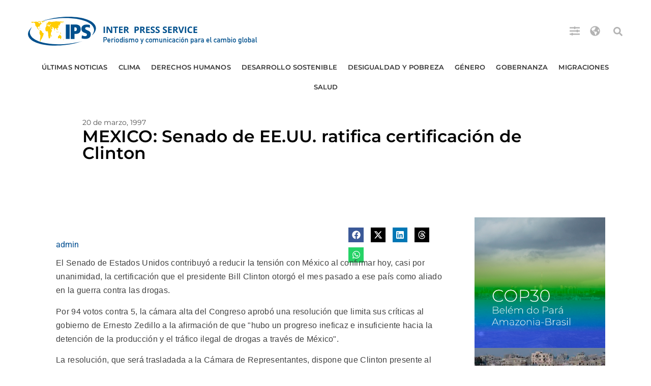

--- FILE ---
content_type: text/html; charset=UTF-8
request_url: https://ipsnoticias.net/1997/03/mexico-senado-de-ee-uu-ratifica-certificacion-de-clinton/
body_size: 23156
content:
<!doctype html>
<html lang="es">
<head>
	<meta charset="UTF-8">
	<meta name="viewport" content="width=device-width, initial-scale=1">
	<link rel="profile" href="https://gmpg.org/xfn/11">
	<meta name='robots' content='index, follow, max-image-preview:large, max-snippet:-1, max-video-preview:-1' />

	<!-- This site is optimized with the Yoast SEO Premium plugin v26.8 (Yoast SEO v26.8) - https://yoast.com/product/yoast-seo-premium-wordpress/ -->
	<title>MEXICO: Senado de EE.UU. ratifica certificación de Clinton : IPS Agencia de Noticias</title>
	<link rel="canonical" href="https://ipsnoticias.net/1997/03/mexico-senado-de-ee-uu-ratifica-certificacion-de-clinton/" />
	<meta property="og:locale" content="es_ES" />
	<meta property="og:type" content="article" />
	<meta property="og:title" content="MEXICO: Senado de EE.UU. ratifica certificación de Clinton" />
	<meta property="og:description" content="El Senado de Estados Unidos contribuyó a reducir la tensión con México al confirmar hoy, casi por unanimidad, la certificación que el presidente Bill Clinton otorgó el mes pasado a ese país como aliado en la guerra contra las drogas. Por 94 votos contra 5, la cámara alta del Congreso aprobó una resolución que limita [&hellip;]" />
	<meta property="og:url" content="https://ipsnoticias.net/1997/03/mexico-senado-de-ee-uu-ratifica-certificacion-de-clinton/" />
	<meta property="og:site_name" content="IPS Agencia de Noticias" />
	<meta property="article:publisher" content="https://www.facebook.com/ipsnoticias" />
	<meta property="article:published_time" content="1997-03-20T22:26:01+00:00" />
	<meta property="og:image" content="http://www.ipsnoticias.net/wp-content/uploads/2017/07/logo-IPS.png" />
	<meta name="author" content="admin" />
	<meta name="twitter:card" content="summary_large_image" />
	<meta name="twitter:creator" content="@ipsnoticias" />
	<meta name="twitter:site" content="@ipsnoticias" />
	<script type="application/ld+json" class="yoast-schema-graph">{"@context":"https://schema.org","@graph":[{"@type":"NewsArticle","@id":"https://ipsnoticias.net/1997/03/mexico-senado-de-ee-uu-ratifica-certificacion-de-clinton/#article","isPartOf":{"@id":"https://ipsnoticias.net/1997/03/mexico-senado-de-ee-uu-ratifica-certificacion-de-clinton/"},"author":{"name":"admin","@id":"https://ipsnoticias.net/#/schema/person/27c62f1854e862e5658c02bbc74096a4"},"headline":"MEXICO: Senado de EE.UU. ratifica certificación de Clinton","datePublished":"1997-03-20T22:26:01+00:00","mainEntityOfPage":{"@id":"https://ipsnoticias.net/1997/03/mexico-senado-de-ee-uu-ratifica-certificacion-de-clinton/"},"wordCount":273,"publisher":{"@id":"https://ipsnoticias.net/#organization"},"keywords":["Últimas Noticias"],"articleSection":["Últimas Noticias"],"inLanguage":"es"},{"@type":"WebPage","@id":"https://ipsnoticias.net/1997/03/mexico-senado-de-ee-uu-ratifica-certificacion-de-clinton/","url":"https://ipsnoticias.net/1997/03/mexico-senado-de-ee-uu-ratifica-certificacion-de-clinton/","name":"MEXICO: Senado de EE.UU. ratifica certificación de Clinton : IPS Agencia de Noticias","isPartOf":{"@id":"https://ipsnoticias.net/#website"},"datePublished":"1997-03-20T22:26:01+00:00","breadcrumb":{"@id":"https://ipsnoticias.net/1997/03/mexico-senado-de-ee-uu-ratifica-certificacion-de-clinton/#breadcrumb"},"inLanguage":"es","potentialAction":[{"@type":"ReadAction","target":["https://ipsnoticias.net/1997/03/mexico-senado-de-ee-uu-ratifica-certificacion-de-clinton/"]}]},{"@type":"BreadcrumbList","@id":"https://ipsnoticias.net/1997/03/mexico-senado-de-ee-uu-ratifica-certificacion-de-clinton/#breadcrumb","itemListElement":[{"@type":"ListItem","position":1,"name":"Portada","item":"https://ipsnoticias.net/"},{"@type":"ListItem","position":2,"name":"MEXICO: Senado de EE.UU. ratifica certificación de Clinton"}]},{"@type":"WebSite","@id":"https://ipsnoticias.net/#website","url":"https://ipsnoticias.net/","name":"IPS Agencia de Noticias","description":"Periodismo y comunicación para el cambio global","publisher":{"@id":"https://ipsnoticias.net/#organization"},"potentialAction":[{"@type":"SearchAction","target":{"@type":"EntryPoint","urlTemplate":"https://ipsnoticias.net/?s={search_term_string}"},"query-input":{"@type":"PropertyValueSpecification","valueRequired":true,"valueName":"search_term_string"}}],"inLanguage":"es"},{"@type":"Organization","@id":"https://ipsnoticias.net/#organization","name":"IPS Agencia de Noticias","alternateName":"IPS Inter Press Service Agencia de Noticias - Periodismo y comunicación para el cambio global","url":"https://ipsnoticias.net/","logo":{"@type":"ImageObject","inLanguage":"es","@id":"https://ipsnoticias.net/#/schema/logo/image/","url":"https://ipsnoticias.net/wp-content/uploads/2021/05/logo-ipsnoticias.svg","contentUrl":"https://ipsnoticias.net/wp-content/uploads/2021/05/logo-ipsnoticias.svg","caption":"IPS Agencia de Noticias"},"image":{"@id":"https://ipsnoticias.net/#/schema/logo/image/"},"sameAs":["https://www.facebook.com/ipsnoticias","https://x.com/ipsnoticias","https://www.instagram.com/ipsnewsagency/","https://youtube.com/ipsnews"]},{"@type":"Person","@id":"https://ipsnoticias.net/#/schema/person/27c62f1854e862e5658c02bbc74096a4","name":"admin","image":{"@type":"ImageObject","inLanguage":"es","@id":"https://ipsnoticias.net/#/schema/person/image/","url":"https://secure.gravatar.com/avatar/025c2bbdf7219377996e15aee628c491f8e986c9fc77ba0f517eb651562aaf1b?s=96&d=mm&r=g","contentUrl":"https://secure.gravatar.com/avatar/025c2bbdf7219377996e15aee628c491f8e986c9fc77ba0f517eb651562aaf1b?s=96&d=mm&r=g","caption":"admin"},"url":"https://ipsnoticias.net/author/admin/"}]}</script>
	<!-- / Yoast SEO Premium plugin. -->


<link rel='dns-prefetch' href='//www.googletagmanager.com' />
<link rel='dns-prefetch' href='//pagead2.googlesyndication.com' />
<link rel='dns-prefetch' href='//fundingchoicesmessages.google.com' />
<link rel="alternate" type="application/rss+xml" title="IPS Agencia de Noticias &raquo; Feed" href="https://ipsnoticias.net/feed/" />
<style id='wp-img-auto-sizes-contain-inline-css'>
img:is([sizes=auto i],[sizes^="auto," i]){contain-intrinsic-size:3000px 1500px}
/*# sourceURL=wp-img-auto-sizes-contain-inline-css */
</style>

<link rel='stylesheet' id='wp-block-library-css' href='https://ipsnoticias.net/wp-includes/css/dist/block-library/style.min.css?ver=6.9' media='all' />
<style id='global-styles-inline-css'>
:root{--wp--preset--aspect-ratio--square: 1;--wp--preset--aspect-ratio--4-3: 4/3;--wp--preset--aspect-ratio--3-4: 3/4;--wp--preset--aspect-ratio--3-2: 3/2;--wp--preset--aspect-ratio--2-3: 2/3;--wp--preset--aspect-ratio--16-9: 16/9;--wp--preset--aspect-ratio--9-16: 9/16;--wp--preset--color--black: #000000;--wp--preset--color--cyan-bluish-gray: #abb8c3;--wp--preset--color--white: #ffffff;--wp--preset--color--pale-pink: #f78da7;--wp--preset--color--vivid-red: #cf2e2e;--wp--preset--color--luminous-vivid-orange: #ff6900;--wp--preset--color--luminous-vivid-amber: #fcb900;--wp--preset--color--light-green-cyan: #7bdcb5;--wp--preset--color--vivid-green-cyan: #00d084;--wp--preset--color--pale-cyan-blue: #8ed1fc;--wp--preset--color--vivid-cyan-blue: #0693e3;--wp--preset--color--vivid-purple: #9b51e0;--wp--preset--gradient--vivid-cyan-blue-to-vivid-purple: linear-gradient(135deg,rgb(6,147,227) 0%,rgb(155,81,224) 100%);--wp--preset--gradient--light-green-cyan-to-vivid-green-cyan: linear-gradient(135deg,rgb(122,220,180) 0%,rgb(0,208,130) 100%);--wp--preset--gradient--luminous-vivid-amber-to-luminous-vivid-orange: linear-gradient(135deg,rgb(252,185,0) 0%,rgb(255,105,0) 100%);--wp--preset--gradient--luminous-vivid-orange-to-vivid-red: linear-gradient(135deg,rgb(255,105,0) 0%,rgb(207,46,46) 100%);--wp--preset--gradient--very-light-gray-to-cyan-bluish-gray: linear-gradient(135deg,rgb(238,238,238) 0%,rgb(169,184,195) 100%);--wp--preset--gradient--cool-to-warm-spectrum: linear-gradient(135deg,rgb(74,234,220) 0%,rgb(151,120,209) 20%,rgb(207,42,186) 40%,rgb(238,44,130) 60%,rgb(251,105,98) 80%,rgb(254,248,76) 100%);--wp--preset--gradient--blush-light-purple: linear-gradient(135deg,rgb(255,206,236) 0%,rgb(152,150,240) 100%);--wp--preset--gradient--blush-bordeaux: linear-gradient(135deg,rgb(254,205,165) 0%,rgb(254,45,45) 50%,rgb(107,0,62) 100%);--wp--preset--gradient--luminous-dusk: linear-gradient(135deg,rgb(255,203,112) 0%,rgb(199,81,192) 50%,rgb(65,88,208) 100%);--wp--preset--gradient--pale-ocean: linear-gradient(135deg,rgb(255,245,203) 0%,rgb(182,227,212) 50%,rgb(51,167,181) 100%);--wp--preset--gradient--electric-grass: linear-gradient(135deg,rgb(202,248,128) 0%,rgb(113,206,126) 100%);--wp--preset--gradient--midnight: linear-gradient(135deg,rgb(2,3,129) 0%,rgb(40,116,252) 100%);--wp--preset--font-size--small: 13px;--wp--preset--font-size--medium: 20px;--wp--preset--font-size--large: 36px;--wp--preset--font-size--x-large: 42px;--wp--preset--spacing--20: 0.44rem;--wp--preset--spacing--30: 0.67rem;--wp--preset--spacing--40: 1rem;--wp--preset--spacing--50: 1.5rem;--wp--preset--spacing--60: 2.25rem;--wp--preset--spacing--70: 3.38rem;--wp--preset--spacing--80: 5.06rem;--wp--preset--shadow--natural: 6px 6px 9px rgba(0, 0, 0, 0.2);--wp--preset--shadow--deep: 12px 12px 50px rgba(0, 0, 0, 0.4);--wp--preset--shadow--sharp: 6px 6px 0px rgba(0, 0, 0, 0.2);--wp--preset--shadow--outlined: 6px 6px 0px -3px rgb(255, 255, 255), 6px 6px rgb(0, 0, 0);--wp--preset--shadow--crisp: 6px 6px 0px rgb(0, 0, 0);}:root { --wp--style--global--content-size: 800px;--wp--style--global--wide-size: 1200px; }:where(body) { margin: 0; }.wp-site-blocks > .alignleft { float: left; margin-right: 2em; }.wp-site-blocks > .alignright { float: right; margin-left: 2em; }.wp-site-blocks > .aligncenter { justify-content: center; margin-left: auto; margin-right: auto; }:where(.wp-site-blocks) > * { margin-block-start: 24px; margin-block-end: 0; }:where(.wp-site-blocks) > :first-child { margin-block-start: 0; }:where(.wp-site-blocks) > :last-child { margin-block-end: 0; }:root { --wp--style--block-gap: 24px; }:root :where(.is-layout-flow) > :first-child{margin-block-start: 0;}:root :where(.is-layout-flow) > :last-child{margin-block-end: 0;}:root :where(.is-layout-flow) > *{margin-block-start: 24px;margin-block-end: 0;}:root :where(.is-layout-constrained) > :first-child{margin-block-start: 0;}:root :where(.is-layout-constrained) > :last-child{margin-block-end: 0;}:root :where(.is-layout-constrained) > *{margin-block-start: 24px;margin-block-end: 0;}:root :where(.is-layout-flex){gap: 24px;}:root :where(.is-layout-grid){gap: 24px;}.is-layout-flow > .alignleft{float: left;margin-inline-start: 0;margin-inline-end: 2em;}.is-layout-flow > .alignright{float: right;margin-inline-start: 2em;margin-inline-end: 0;}.is-layout-flow > .aligncenter{margin-left: auto !important;margin-right: auto !important;}.is-layout-constrained > .alignleft{float: left;margin-inline-start: 0;margin-inline-end: 2em;}.is-layout-constrained > .alignright{float: right;margin-inline-start: 2em;margin-inline-end: 0;}.is-layout-constrained > .aligncenter{margin-left: auto !important;margin-right: auto !important;}.is-layout-constrained > :where(:not(.alignleft):not(.alignright):not(.alignfull)){max-width: var(--wp--style--global--content-size);margin-left: auto !important;margin-right: auto !important;}.is-layout-constrained > .alignwide{max-width: var(--wp--style--global--wide-size);}body .is-layout-flex{display: flex;}.is-layout-flex{flex-wrap: wrap;align-items: center;}.is-layout-flex > :is(*, div){margin: 0;}body .is-layout-grid{display: grid;}.is-layout-grid > :is(*, div){margin: 0;}body{padding-top: 0px;padding-right: 0px;padding-bottom: 0px;padding-left: 0px;}a:where(:not(.wp-element-button)){text-decoration: underline;}:root :where(.wp-element-button, .wp-block-button__link){background-color: #32373c;border-width: 0;color: #fff;font-family: inherit;font-size: inherit;font-style: inherit;font-weight: inherit;letter-spacing: inherit;line-height: inherit;padding-top: calc(0.667em + 2px);padding-right: calc(1.333em + 2px);padding-bottom: calc(0.667em + 2px);padding-left: calc(1.333em + 2px);text-decoration: none;text-transform: inherit;}.has-black-color{color: var(--wp--preset--color--black) !important;}.has-cyan-bluish-gray-color{color: var(--wp--preset--color--cyan-bluish-gray) !important;}.has-white-color{color: var(--wp--preset--color--white) !important;}.has-pale-pink-color{color: var(--wp--preset--color--pale-pink) !important;}.has-vivid-red-color{color: var(--wp--preset--color--vivid-red) !important;}.has-luminous-vivid-orange-color{color: var(--wp--preset--color--luminous-vivid-orange) !important;}.has-luminous-vivid-amber-color{color: var(--wp--preset--color--luminous-vivid-amber) !important;}.has-light-green-cyan-color{color: var(--wp--preset--color--light-green-cyan) !important;}.has-vivid-green-cyan-color{color: var(--wp--preset--color--vivid-green-cyan) !important;}.has-pale-cyan-blue-color{color: var(--wp--preset--color--pale-cyan-blue) !important;}.has-vivid-cyan-blue-color{color: var(--wp--preset--color--vivid-cyan-blue) !important;}.has-vivid-purple-color{color: var(--wp--preset--color--vivid-purple) !important;}.has-black-background-color{background-color: var(--wp--preset--color--black) !important;}.has-cyan-bluish-gray-background-color{background-color: var(--wp--preset--color--cyan-bluish-gray) !important;}.has-white-background-color{background-color: var(--wp--preset--color--white) !important;}.has-pale-pink-background-color{background-color: var(--wp--preset--color--pale-pink) !important;}.has-vivid-red-background-color{background-color: var(--wp--preset--color--vivid-red) !important;}.has-luminous-vivid-orange-background-color{background-color: var(--wp--preset--color--luminous-vivid-orange) !important;}.has-luminous-vivid-amber-background-color{background-color: var(--wp--preset--color--luminous-vivid-amber) !important;}.has-light-green-cyan-background-color{background-color: var(--wp--preset--color--light-green-cyan) !important;}.has-vivid-green-cyan-background-color{background-color: var(--wp--preset--color--vivid-green-cyan) !important;}.has-pale-cyan-blue-background-color{background-color: var(--wp--preset--color--pale-cyan-blue) !important;}.has-vivid-cyan-blue-background-color{background-color: var(--wp--preset--color--vivid-cyan-blue) !important;}.has-vivid-purple-background-color{background-color: var(--wp--preset--color--vivid-purple) !important;}.has-black-border-color{border-color: var(--wp--preset--color--black) !important;}.has-cyan-bluish-gray-border-color{border-color: var(--wp--preset--color--cyan-bluish-gray) !important;}.has-white-border-color{border-color: var(--wp--preset--color--white) !important;}.has-pale-pink-border-color{border-color: var(--wp--preset--color--pale-pink) !important;}.has-vivid-red-border-color{border-color: var(--wp--preset--color--vivid-red) !important;}.has-luminous-vivid-orange-border-color{border-color: var(--wp--preset--color--luminous-vivid-orange) !important;}.has-luminous-vivid-amber-border-color{border-color: var(--wp--preset--color--luminous-vivid-amber) !important;}.has-light-green-cyan-border-color{border-color: var(--wp--preset--color--light-green-cyan) !important;}.has-vivid-green-cyan-border-color{border-color: var(--wp--preset--color--vivid-green-cyan) !important;}.has-pale-cyan-blue-border-color{border-color: var(--wp--preset--color--pale-cyan-blue) !important;}.has-vivid-cyan-blue-border-color{border-color: var(--wp--preset--color--vivid-cyan-blue) !important;}.has-vivid-purple-border-color{border-color: var(--wp--preset--color--vivid-purple) !important;}.has-vivid-cyan-blue-to-vivid-purple-gradient-background{background: var(--wp--preset--gradient--vivid-cyan-blue-to-vivid-purple) !important;}.has-light-green-cyan-to-vivid-green-cyan-gradient-background{background: var(--wp--preset--gradient--light-green-cyan-to-vivid-green-cyan) !important;}.has-luminous-vivid-amber-to-luminous-vivid-orange-gradient-background{background: var(--wp--preset--gradient--luminous-vivid-amber-to-luminous-vivid-orange) !important;}.has-luminous-vivid-orange-to-vivid-red-gradient-background{background: var(--wp--preset--gradient--luminous-vivid-orange-to-vivid-red) !important;}.has-very-light-gray-to-cyan-bluish-gray-gradient-background{background: var(--wp--preset--gradient--very-light-gray-to-cyan-bluish-gray) !important;}.has-cool-to-warm-spectrum-gradient-background{background: var(--wp--preset--gradient--cool-to-warm-spectrum) !important;}.has-blush-light-purple-gradient-background{background: var(--wp--preset--gradient--blush-light-purple) !important;}.has-blush-bordeaux-gradient-background{background: var(--wp--preset--gradient--blush-bordeaux) !important;}.has-luminous-dusk-gradient-background{background: var(--wp--preset--gradient--luminous-dusk) !important;}.has-pale-ocean-gradient-background{background: var(--wp--preset--gradient--pale-ocean) !important;}.has-electric-grass-gradient-background{background: var(--wp--preset--gradient--electric-grass) !important;}.has-midnight-gradient-background{background: var(--wp--preset--gradient--midnight) !important;}.has-small-font-size{font-size: var(--wp--preset--font-size--small) !important;}.has-medium-font-size{font-size: var(--wp--preset--font-size--medium) !important;}.has-large-font-size{font-size: var(--wp--preset--font-size--large) !important;}.has-x-large-font-size{font-size: var(--wp--preset--font-size--x-large) !important;}
:root :where(.wp-block-pullquote){font-size: 1.5em;line-height: 1.6;}
/*# sourceURL=global-styles-inline-css */
</style>
<link rel='stylesheet' id='hello-elementor-css' href='https://ipsnoticias.net/wp-content/themes/hello-elementor/assets/css/reset.css?ver=3.4.4' media='all' />
<link rel='stylesheet' id='hello-elementor-theme-style-css' href='https://ipsnoticias.net/wp-content/themes/hello-elementor/assets/css/theme.css?ver=3.4.4' media='all' />
<link rel='stylesheet' id='hello-elementor-header-footer-css' href='https://ipsnoticias.net/wp-content/themes/hello-elementor/assets/css/header-footer.css?ver=3.4.4' media='all' />
<link rel='stylesheet' id='elementor-frontend-css' href='https://ipsnoticias.net/wp-content/plugins/elementor/assets/css/frontend.min.css?ver=3.34.2' media='all' />
<link rel='stylesheet' id='widget-image-css' href='https://ipsnoticias.net/wp-content/plugins/elementor/assets/css/widget-image.min.css?ver=3.34.2' media='all' />
<link rel='stylesheet' id='widget-search-form-css' href='https://ipsnoticias.net/wp-content/plugins/elementor-pro/assets/css/widget-search-form.min.css?ver=3.34.2' media='all' />
<link rel='stylesheet' id='widget-nav-menu-css' href='https://ipsnoticias.net/wp-content/plugins/elementor-pro/assets/css/widget-nav-menu.min.css?ver=3.34.2' media='all' />
<link rel='stylesheet' id='e-sticky-css' href='https://ipsnoticias.net/wp-content/plugins/elementor-pro/assets/css/modules/sticky.min.css?ver=3.34.2' media='all' />
<link rel='stylesheet' id='widget-heading-css' href='https://ipsnoticias.net/wp-content/plugins/elementor/assets/css/widget-heading.min.css?ver=3.34.2' media='all' />
<link rel='stylesheet' id='widget-social-icons-css' href='https://ipsnoticias.net/wp-content/plugins/elementor/assets/css/widget-social-icons.min.css?ver=3.34.2' media='all' />
<link rel='stylesheet' id='e-apple-webkit-css' href='https://ipsnoticias.net/wp-content/plugins/elementor/assets/css/conditionals/apple-webkit.min.css?ver=3.34.2' media='all' />
<link rel='stylesheet' id='widget-divider-css' href='https://ipsnoticias.net/wp-content/plugins/elementor/assets/css/widget-divider.min.css?ver=3.34.2' media='all' />
<link rel='stylesheet' id='widget-text-editor-css' href='https://ipsnoticias.net/wp-content/plugins/elementor/assets/css/widget-text-editor.min.css?ver=3.34.2' media='all' />
<link rel='stylesheet' id='widget-post-info-css' href='https://ipsnoticias.net/wp-content/plugins/elementor-pro/assets/css/widget-post-info.min.css?ver=3.34.2' media='all' />
<link rel='stylesheet' id='widget-icon-list-css' href='https://ipsnoticias.net/wp-content/plugins/elementor/assets/css/widget-icon-list.min.css?ver=3.34.2' media='all' />
<link rel='stylesheet' id='widget-share-buttons-css' href='https://ipsnoticias.net/wp-content/plugins/elementor-pro/assets/css/widget-share-buttons.min.css?ver=3.34.2' media='all' />
<link rel='stylesheet' id='widget-posts-css' href='https://ipsnoticias.net/wp-content/plugins/elementor-pro/assets/css/widget-posts.min.css?ver=3.34.2' media='all' />
<link rel='stylesheet' id='elementor-post-148023-css' href='https://ipsnoticias.net/wp-content/uploads/elementor/css/post-148023.css?ver=1769111558' media='all' />
<link rel='stylesheet' id='elementor-post-148178-css' href='https://ipsnoticias.net/wp-content/uploads/elementor/css/post-148178.css?ver=1769111558' media='all' />
<link rel='stylesheet' id='elementor-post-148030-css' href='https://ipsnoticias.net/wp-content/uploads/elementor/css/post-148030.css?ver=1769111558' media='all' />
<link rel='stylesheet' id='elementor-post-148043-css' href='https://ipsnoticias.net/wp-content/uploads/elementor/css/post-148043.css?ver=1769111569' media='all' />
<link rel='stylesheet' id='taxopress-frontend-css-css' href='https://ipsnoticias.net/wp-content/plugins/simple-tags/assets/frontend/css/frontend.css?ver=3.43.0' media='all' />
<link rel='stylesheet' id='elementor-gf-local-montserrat-css' href='https://ipsnoticias.net/wp-content/uploads/elementor/google-fonts/css/montserrat.css?ver=1757350144' media='all' />
<link rel='stylesheet' id='elementor-gf-local-roboto-css' href='https://ipsnoticias.net/wp-content/uploads/elementor/google-fonts/css/roboto.css?ver=1754514984' media='all' />
<script src="https://ipsnoticias.net/wp-includes/js/jquery/jquery.min.js?ver=3.7.1" id="jquery-core-js"></script>
<script src="https://ipsnoticias.net/wp-includes/js/jquery/jquery-migrate.min.js?ver=3.4.1" id="jquery-migrate-js"></script>
<script src="https://ipsnoticias.net/wp-content/plugins/simple-tags/assets/frontend/js/frontend.js?ver=3.43.0" id="taxopress-frontend-js-js"></script>

<!-- Fragmento de código de la etiqueta de Google (gtag.js) añadida por Site Kit -->
<!-- Fragmento de código de Google Analytics añadido por Site Kit -->
<script src="https://www.googletagmanager.com/gtag/js?id=GT-PLWZPC" id="google_gtagjs-js" async></script>
<script id="google_gtagjs-js-after">
window.dataLayer = window.dataLayer || [];function gtag(){dataLayer.push(arguments);}
gtag("set","linker",{"domains":["ipsnoticias.net"]});
gtag("js", new Date());
gtag("set", "developer_id.dZTNiMT", true);
gtag("config", "GT-PLWZPC", {"googlesitekit_post_date":"19970320","googlesitekit_post_author":"admin"});
//# sourceURL=google_gtagjs-js-after
</script>
<meta name="generator" content="Site Kit by Google 1.170.0" />
<!-- Metaetiquetas de Google AdSense añadidas por Site Kit -->
<meta name="google-adsense-platform-account" content="ca-host-pub-2644536267352236">
<meta name="google-adsense-platform-domain" content="sitekit.withgoogle.com">
<!-- Acabar con las metaetiquetas de Google AdSense añadidas por Site Kit -->
<meta name="generator" content="Elementor 3.34.2; features: e_font_icon_svg, additional_custom_breakpoints; settings: css_print_method-external, google_font-enabled, font_display-auto">
			<style>
				.e-con.e-parent:nth-of-type(n+4):not(.e-lazyloaded):not(.e-no-lazyload),
				.e-con.e-parent:nth-of-type(n+4):not(.e-lazyloaded):not(.e-no-lazyload) * {
					background-image: none !important;
				}
				@media screen and (max-height: 1024px) {
					.e-con.e-parent:nth-of-type(n+3):not(.e-lazyloaded):not(.e-no-lazyload),
					.e-con.e-parent:nth-of-type(n+3):not(.e-lazyloaded):not(.e-no-lazyload) * {
						background-image: none !important;
					}
				}
				@media screen and (max-height: 640px) {
					.e-con.e-parent:nth-of-type(n+2):not(.e-lazyloaded):not(.e-no-lazyload),
					.e-con.e-parent:nth-of-type(n+2):not(.e-lazyloaded):not(.e-no-lazyload) * {
						background-image: none !important;
					}
				}
			</style>
			
<!-- Fragmento de código de Google Adsense añadido por Site Kit -->
<script async src="https://pagead2.googlesyndication.com/pagead/js/adsbygoogle.js?client=ca-pub-6412117467229435&amp;host=ca-host-pub-2644536267352236" crossorigin="anonymous"></script>

<!-- Final del fragmento de código de Google Adsense añadido por Site Kit -->
<link rel="icon" href="https://ipsnoticias.net/wp-content/uploads/2021/05/cropped-Captura-2021-05-13-a-las-22.30.39-32x32.png" sizes="32x32" />
<link rel="icon" href="https://ipsnoticias.net/wp-content/uploads/2021/05/cropped-Captura-2021-05-13-a-las-22.30.39-192x192.png" sizes="192x192" />
<link rel="apple-touch-icon" href="https://ipsnoticias.net/wp-content/uploads/2021/05/cropped-Captura-2021-05-13-a-las-22.30.39-180x180.png" />
<meta name="msapplication-TileImage" content="https://ipsnoticias.net/wp-content/uploads/2021/05/cropped-Captura-2021-05-13-a-las-22.30.39-270x270.png" />
		<style id="wp-custom-css">
			blockquote {
  max-width: 750px;
  margin: 30px auto;
  padding: 20px 30px;
  font-family: "Montserrat", "Helvetica Neue", Helvetica, sans-serif;
  font-size: 19px;
  line-height: 27px;
  color: #000;
  background: #fff;
  border-left: 0px solid #004D90;
  text-align: left !important; /* Forzamos alineación a la izquierda */
}

blockquote, blockquote p {
  text-align: left !important;
}

blockquote cite {
  display: block;
  margin-top: 17px;
	margin-left: 20px;
	font-size: 17px;
  font-weight: 700;
  text-align: right;
  color: #555;
  font-style: normal;
}

.leyenda-hello {
  font-family: Helvetica, Arial, sans-serif;
  font-size: 13px;
  font-style: normal;
  color: #515151;
  line-height: 1.4;
  margin-top: 8px;
  text-align: left;
  display: block;
}

figure.wp-caption img {
  margin-bottom: 6px;
}

figure.wp-caption figcaption {
  font-family: Helvetica, Arial, sans-serif;
  font-size: 13px;
  font-style: normal;
  color: #515151;
  text-align: left;
  line-height: 1.4;
}


		</style>
		</head>
<body class="wp-singular post-template-default single single-post postid-41972 single-format-standard wp-custom-logo wp-embed-responsive wp-theme-hello-elementor hello-elementor-default elementor-default elementor-template-full-width elementor-kit-148023 elementor-page-148043">


<a class="skip-link screen-reader-text" href="#content">Ir al contenido</a>

		<header data-elementor-type="header" data-elementor-id="148178" class="elementor elementor-148178 elementor-location-header" data-elementor-post-type="elementor_library">
			<div class="elementor-element elementor-element-f0d14d5 elementor-hidden-tablet elementor-hidden-mobile e-flex e-con-boxed e-con e-parent" data-id="f0d14d5" data-element_type="container">
					<div class="e-con-inner">
		<div class="elementor-element elementor-element-b64fb9b e-con-full e-flex e-con e-child" data-id="b64fb9b" data-element_type="container" data-settings="{&quot;background_background&quot;:&quot;classic&quot;}">
				<div class="elementor-element elementor-element-9e865e5 elementor-widget__width-initial elementor-widget elementor-widget-image" data-id="9e865e5" data-element_type="widget" data-widget_type="image.default">
																<a href="https://ipsnoticias.net">
							<img src="https://ipsnoticias.net/wp-content/uploads/2021/05/logo-ipsnoticias.svg" class="attachment-full size-full wp-image-152056" alt="" />								</a>
															</div>
				<div class="elementor-element elementor-element-2036d3b elementor-widget__width-auto elementor-view-default elementor-widget elementor-widget-icon" data-id="2036d3b" data-element_type="widget" data-widget_type="icon.default">
							<div class="elementor-icon-wrapper">
			<a class="elementor-icon" href="#elementor-action%3Aaction%3Dpopup%3Aopen%26settings%3DeyJpZCI6IjE1MTk2NSIsInRvZ2dsZSI6ZmFsc2V9">
			<svg aria-hidden="true" class="e-font-icon-svg e-fas-sliders-h" viewBox="0 0 512 512" xmlns="http://www.w3.org/2000/svg"><path d="M496 384H160v-16c0-8.8-7.2-16-16-16h-32c-8.8 0-16 7.2-16 16v16H16c-8.8 0-16 7.2-16 16v32c0 8.8 7.2 16 16 16h80v16c0 8.8 7.2 16 16 16h32c8.8 0 16-7.2 16-16v-16h336c8.8 0 16-7.2 16-16v-32c0-8.8-7.2-16-16-16zm0-160h-80v-16c0-8.8-7.2-16-16-16h-32c-8.8 0-16 7.2-16 16v16H16c-8.8 0-16 7.2-16 16v32c0 8.8 7.2 16 16 16h336v16c0 8.8 7.2 16 16 16h32c8.8 0 16-7.2 16-16v-16h80c8.8 0 16-7.2 16-16v-32c0-8.8-7.2-16-16-16zm0-160H288V48c0-8.8-7.2-16-16-16h-32c-8.8 0-16 7.2-16 16v16H16C7.2 64 0 71.2 0 80v32c0 8.8 7.2 16 16 16h208v16c0 8.8 7.2 16 16 16h32c8.8 0 16-7.2 16-16v-16h208c8.8 0 16-7.2 16-16V80c0-8.8-7.2-16-16-16z"></path></svg>			</a>
		</div>
						</div>
				<div class="elementor-element elementor-element-4dd6eb5 elementor-widget__width-auto elementor-view-default elementor-widget elementor-widget-icon" data-id="4dd6eb5" data-element_type="widget" data-widget_type="icon.default">
							<div class="elementor-icon-wrapper">
			<a class="elementor-icon" href="#elementor-action%3Aaction%3Dpopup%3Aopen%26settings%3DeyJpZCI6IjE1MTk1OSIsInRvZ2dsZSI6ZmFsc2V9">
			<svg aria-hidden="true" class="e-font-icon-svg e-fas-globe-americas" viewBox="0 0 496 512" xmlns="http://www.w3.org/2000/svg"><path d="M248 8C111.03 8 0 119.03 0 256s111.03 248 248 248 248-111.03 248-248S384.97 8 248 8zm82.29 357.6c-3.9 3.88-7.99 7.95-11.31 11.28-2.99 3-5.1 6.7-6.17 10.71-1.51 5.66-2.73 11.38-4.77 16.87l-17.39 46.85c-13.76 3-28 4.69-42.65 4.69v-27.38c1.69-12.62-7.64-36.26-22.63-51.25-6-6-9.37-14.14-9.37-22.63v-32.01c0-11.64-6.27-22.34-16.46-27.97-14.37-7.95-34.81-19.06-48.81-26.11-11.48-5.78-22.1-13.14-31.65-21.75l-.8-.72a114.792 114.792 0 0 1-18.06-20.74c-9.38-13.77-24.66-36.42-34.59-51.14 20.47-45.5 57.36-82.04 103.2-101.89l24.01 12.01C203.48 89.74 216 82.01 216 70.11v-11.3c7.99-1.29 16.12-2.11 24.39-2.42l28.3 28.3c6.25 6.25 6.25 16.38 0 22.63L264 112l-10.34 10.34c-3.12 3.12-3.12 8.19 0 11.31l4.69 4.69c3.12 3.12 3.12 8.19 0 11.31l-8 8a8.008 8.008 0 0 1-5.66 2.34h-8.99c-2.08 0-4.08.81-5.58 2.27l-9.92 9.65a8.008 8.008 0 0 0-1.58 9.31l15.59 31.19c2.66 5.32-1.21 11.58-7.15 11.58h-5.64c-1.93 0-3.79-.7-5.24-1.96l-9.28-8.06a16.017 16.017 0 0 0-15.55-3.1l-31.17 10.39a11.95 11.95 0 0 0-8.17 11.34c0 4.53 2.56 8.66 6.61 10.69l11.08 5.54c9.41 4.71 19.79 7.16 30.31 7.16s22.59 27.29 32 32h66.75c8.49 0 16.62 3.37 22.63 9.37l13.69 13.69a30.503 30.503 0 0 1 8.93 21.57 46.536 46.536 0 0 1-13.72 32.98zM417 274.25c-5.79-1.45-10.84-5-14.15-9.97l-17.98-26.97a23.97 23.97 0 0 1 0-26.62l19.59-29.38c2.32-3.47 5.5-6.29 9.24-8.15l12.98-6.49C440.2 193.59 448 223.87 448 256c0 8.67-.74 17.16-1.82 25.54L417 274.25z"></path></svg>			</a>
		</div>
						</div>
				<div class="elementor-element elementor-element-ede508d elementor-search-form--skin-full_screen elementor-hidden-tablet elementor-hidden-phone elementor-widget__width-auto elementor-widget elementor-widget-search-form" data-id="ede508d" data-element_type="widget" data-settings="{&quot;skin&quot;:&quot;full_screen&quot;}" data-widget_type="search-form.default">
							<search role="search">
			<form class="elementor-search-form" action="https://ipsnoticias.net" method="get">
												<div class="elementor-search-form__toggle" role="button" tabindex="0" aria-label="Buscar">
					<div class="e-font-icon-svg-container"><svg aria-hidden="true" class="e-font-icon-svg e-fas-search" viewBox="0 0 512 512" xmlns="http://www.w3.org/2000/svg"><path d="M505 442.7L405.3 343c-4.5-4.5-10.6-7-17-7H372c27.6-35.3 44-79.7 44-128C416 93.1 322.9 0 208 0S0 93.1 0 208s93.1 208 208 208c48.3 0 92.7-16.4 128-44v16.3c0 6.4 2.5 12.5 7 17l99.7 99.7c9.4 9.4 24.6 9.4 33.9 0l28.3-28.3c9.4-9.4 9.4-24.6.1-34zM208 336c-70.7 0-128-57.2-128-128 0-70.7 57.2-128 128-128 70.7 0 128 57.2 128 128 0 70.7-57.2 128-128 128z"></path></svg></div>				</div>
								<div class="elementor-search-form__container">
					<label class="elementor-screen-only" for="elementor-search-form-ede508d">Buscar</label>

					
					<input id="elementor-search-form-ede508d" placeholder="Buscar..." class="elementor-search-form__input" type="search" name="s" value="">
					
					
										<div class="dialog-lightbox-close-button dialog-close-button" role="button" tabindex="0" aria-label="Cerrar este cuadro de búsqueda.">
						<svg aria-hidden="true" class="e-font-icon-svg e-eicon-close" viewBox="0 0 1000 1000" xmlns="http://www.w3.org/2000/svg"><path d="M742 167L500 408 258 167C246 154 233 150 217 150 196 150 179 158 167 167 154 179 150 196 150 212 150 229 154 242 171 254L408 500 167 742C138 771 138 800 167 829 196 858 225 858 254 829L496 587 738 829C750 842 767 846 783 846 800 846 817 842 829 829 842 817 846 804 846 783 846 767 842 750 829 737L588 500 833 258C863 229 863 200 833 171 804 137 775 137 742 167Z"></path></svg>					</div>
									</div>
			</form>
		</search>
						</div>
				</div>
					</div>
				</div>
		<div class="elementor-element elementor-element-c19be1c elementor-hidden-tablet elementor-hidden-mobile mi-header-sticky e-flex e-con-boxed e-con e-parent" data-id="c19be1c" data-element_type="container" data-settings="{&quot;sticky&quot;:&quot;top&quot;,&quot;sticky_on&quot;:[&quot;desktop&quot;],&quot;sticky_offset&quot;:0,&quot;sticky_effects_offset&quot;:0,&quot;sticky_anchor_link_offset&quot;:0}">
					<div class="e-con-inner">
		<div class="elementor-element elementor-element-de06cc3 e-con-full e-flex e-con e-child" data-id="de06cc3" data-element_type="container">
				<div class="elementor-element elementor-element-3538dc3 elementor-nav-menu__align-center elementor-nav-menu--stretch elementor-widget-tablet__width-auto elementor-widget-mobile__width-auto elementor-widget__width-inherit elementor-nav-menu--dropdown-tablet elementor-nav-menu__text-align-aside elementor-nav-menu--toggle elementor-nav-menu--burger elementor-widget elementor-widget-nav-menu" data-id="3538dc3" data-element_type="widget" data-settings="{&quot;full_width&quot;:&quot;stretch&quot;,&quot;submenu_icon&quot;:{&quot;value&quot;:&quot;&lt;i aria-hidden=\&quot;true\&quot; class=\&quot;\&quot;&gt;&lt;\/i&gt;&quot;,&quot;library&quot;:&quot;&quot;},&quot;layout&quot;:&quot;horizontal&quot;,&quot;toggle&quot;:&quot;burger&quot;}" data-widget_type="nav-menu.default">
								<nav aria-label="Menú" class="elementor-nav-menu--main elementor-nav-menu__container elementor-nav-menu--layout-horizontal e--pointer-background e--animation-fade">
				<ul id="menu-1-3538dc3" class="elementor-nav-menu"><li class="menu-item menu-item-type-post_type menu-item-object-page current_page_parent menu-item-148355"><a href="https://ipsnoticias.net/ultimas-noticias/" class="elementor-item">Últimas Noticias</a></li>
<li class="menu-item menu-item-type-taxonomy menu-item-object-category menu-item-148133"><a href="https://ipsnoticias.net/noticias/cambio-climatico/" class="elementor-item">Clima</a></li>
<li class="menu-item menu-item-type-taxonomy menu-item-object-category menu-item-148127"><a href="https://ipsnoticias.net/noticias/derechos-humanos/" class="elementor-item">Derechos humanos</a></li>
<li class="menu-item menu-item-type-taxonomy menu-item-object-category menu-item-148128"><a href="https://ipsnoticias.net/noticias/desarrollo-y-ayuda/" class="elementor-item">Desarrollo Sostenible</a></li>
<li class="menu-item menu-item-type-taxonomy menu-item-object-category menu-item-148129"><a href="https://ipsnoticias.net/noticias/pobreza-y-metas-del-milenio/" class="elementor-item">Desigualdad y Pobreza</a></li>
<li class="menu-item menu-item-type-taxonomy menu-item-object-category menu-item-148132"><a href="https://ipsnoticias.net/noticias/genero/" class="elementor-item">Género</a></li>
<li class="menu-item menu-item-type-taxonomy menu-item-object-category menu-item-148135"><a href="https://ipsnoticias.net/noticias/gobernanza-mundial/" class="elementor-item">Gobernanza</a></li>
<li class="menu-item menu-item-type-taxonomy menu-item-object-category menu-item-148130"><a href="https://ipsnoticias.net/noticias/migraciones-y-refugiados/" class="elementor-item">Migraciones</a></li>
<li class="menu-item menu-item-type-taxonomy menu-item-object-category menu-item-148131"><a href="https://ipsnoticias.net/noticias/salud/" class="elementor-item">Salud</a></li>
</ul>			</nav>
					<div class="elementor-menu-toggle" role="button" tabindex="0" aria-label="Alternar menú" aria-expanded="false">
			<svg aria-hidden="true" role="presentation" class="elementor-menu-toggle__icon--open e-font-icon-svg e-eicon-menu-bar" viewBox="0 0 1000 1000" xmlns="http://www.w3.org/2000/svg"><path d="M104 333H896C929 333 958 304 958 271S929 208 896 208H104C71 208 42 237 42 271S71 333 104 333ZM104 583H896C929 583 958 554 958 521S929 458 896 458H104C71 458 42 487 42 521S71 583 104 583ZM104 833H896C929 833 958 804 958 771S929 708 896 708H104C71 708 42 737 42 771S71 833 104 833Z"></path></svg><svg aria-hidden="true" role="presentation" class="elementor-menu-toggle__icon--close e-font-icon-svg e-eicon-close" viewBox="0 0 1000 1000" xmlns="http://www.w3.org/2000/svg"><path d="M742 167L500 408 258 167C246 154 233 150 217 150 196 150 179 158 167 167 154 179 150 196 150 212 150 229 154 242 171 254L408 500 167 742C138 771 138 800 167 829 196 858 225 858 254 829L496 587 738 829C750 842 767 846 783 846 800 846 817 842 829 829 842 817 846 804 846 783 846 767 842 750 829 737L588 500 833 258C863 229 863 200 833 171 804 137 775 137 742 167Z"></path></svg>		</div>
					<nav class="elementor-nav-menu--dropdown elementor-nav-menu__container" aria-hidden="true">
				<ul id="menu-2-3538dc3" class="elementor-nav-menu"><li class="menu-item menu-item-type-post_type menu-item-object-page current_page_parent menu-item-148355"><a href="https://ipsnoticias.net/ultimas-noticias/" class="elementor-item" tabindex="-1">Últimas Noticias</a></li>
<li class="menu-item menu-item-type-taxonomy menu-item-object-category menu-item-148133"><a href="https://ipsnoticias.net/noticias/cambio-climatico/" class="elementor-item" tabindex="-1">Clima</a></li>
<li class="menu-item menu-item-type-taxonomy menu-item-object-category menu-item-148127"><a href="https://ipsnoticias.net/noticias/derechos-humanos/" class="elementor-item" tabindex="-1">Derechos humanos</a></li>
<li class="menu-item menu-item-type-taxonomy menu-item-object-category menu-item-148128"><a href="https://ipsnoticias.net/noticias/desarrollo-y-ayuda/" class="elementor-item" tabindex="-1">Desarrollo Sostenible</a></li>
<li class="menu-item menu-item-type-taxonomy menu-item-object-category menu-item-148129"><a href="https://ipsnoticias.net/noticias/pobreza-y-metas-del-milenio/" class="elementor-item" tabindex="-1">Desigualdad y Pobreza</a></li>
<li class="menu-item menu-item-type-taxonomy menu-item-object-category menu-item-148132"><a href="https://ipsnoticias.net/noticias/genero/" class="elementor-item" tabindex="-1">Género</a></li>
<li class="menu-item menu-item-type-taxonomy menu-item-object-category menu-item-148135"><a href="https://ipsnoticias.net/noticias/gobernanza-mundial/" class="elementor-item" tabindex="-1">Gobernanza</a></li>
<li class="menu-item menu-item-type-taxonomy menu-item-object-category menu-item-148130"><a href="https://ipsnoticias.net/noticias/migraciones-y-refugiados/" class="elementor-item" tabindex="-1">Migraciones</a></li>
<li class="menu-item menu-item-type-taxonomy menu-item-object-category menu-item-148131"><a href="https://ipsnoticias.net/noticias/salud/" class="elementor-item" tabindex="-1">Salud</a></li>
</ul>			</nav>
						</div>
				</div>
					</div>
				</div>
				<section class="elementor-section elementor-top-section elementor-element elementor-element-0ad1d65 elementor-section-height-min-height elementor-section-full_width elementor-section-items-stretch elementor-section-content-middle elementor-section-stretched elementor-hidden-desktop elementor-section-height-default" data-id="0ad1d65" data-element_type="section" data-settings="{&quot;stretch_section&quot;:&quot;section-stretched&quot;}">
						<div class="elementor-container elementor-column-gap-default">
					<div class="elementor-column elementor-col-100 elementor-top-column elementor-element elementor-element-ec12b87" data-id="ec12b87" data-element_type="column">
			<div class="elementor-widget-wrap elementor-element-populated">
						<div class="elementor-element elementor-element-c9106ce elementor-widget__width-initial elementor-widget-tablet__width-initial elementor-widget elementor-widget-image" data-id="c9106ce" data-element_type="widget" data-widget_type="image.default">
																<a href="/index.php">
							<img src="https://ipsnoticias.net/wp-content/uploads/2021/05/ips-logo-1-1.png" title="" alt="IPS Noticias - Home" loading="lazy" />								</a>
															</div>
				<div class="elementor-element elementor-element-ab1eb89 elementor-widget__width-auto elementor-view-default elementor-widget elementor-widget-icon" data-id="ab1eb89" data-element_type="widget" data-widget_type="icon.default">
							<div class="elementor-icon-wrapper">
			<a class="elementor-icon" href="#elementor-action%3Aaction%3Dpopup%3Aopen%26settings%3DeyJpZCI6IjE5NDQwMiIsInRvZ2dsZSI6ZmFsc2V9">
			<svg aria-hidden="true" class="e-font-icon-svg e-fas-bars" viewBox="0 0 448 512" xmlns="http://www.w3.org/2000/svg"><path d="M16 132h416c8.837 0 16-7.163 16-16V76c0-8.837-7.163-16-16-16H16C7.163 60 0 67.163 0 76v40c0 8.837 7.163 16 16 16zm0 160h416c8.837 0 16-7.163 16-16v-40c0-8.837-7.163-16-16-16H16c-8.837 0-16 7.163-16 16v40c0 8.837 7.163 16 16 16zm0 160h416c8.837 0 16-7.163 16-16v-40c0-8.837-7.163-16-16-16H16c-8.837 0-16 7.163-16 16v40c0 8.837 7.163 16 16 16z"></path></svg>			</a>
		</div>
						</div>
					</div>
		</div>
					</div>
		</section>
				</header>
				<div data-elementor-type="single" data-elementor-id="148043" class="elementor elementor-148043 elementor-location-single post-41972 post type-post status-publish format-standard hentry category-ultimas-noticias tag-ultimas-noticias" data-elementor-post-type="elementor_library">
			<div class="elementor-element elementor-element-c8a1cf6 e-flex e-con-boxed e-con e-parent" data-id="c8a1cf6" data-element_type="container">
					<div class="e-con-inner">
		<div class="elementor-element elementor-element-06bf7d3 e-con-full e-flex e-con e-child" data-id="06bf7d3" data-element_type="container">
				<div class="elementor-element elementor-element-42aebb7 fecha-custom elementor-widget elementor-widget-post-info" data-id="42aebb7" data-element_type="widget" data-widget_type="post-info.default">
							<ul class="elementor-inline-items elementor-icon-list-items elementor-post-info">
								<li class="elementor-icon-list-item elementor-repeater-item-220d222 elementor-inline-item" itemprop="datePublished">
						<a href="https://ipsnoticias.net/1997/03/20/">
														<span class="elementor-icon-list-text elementor-post-info__item elementor-post-info__item--type-date">
										<time>20 de marzo, 1997</time>					</span>
									</a>
				</li>
				</ul>
						</div>
				<div class="elementor-element elementor-element-507a24f elementor-widget elementor-widget-theme-post-title elementor-page-title elementor-widget-heading" data-id="507a24f" data-element_type="widget" data-widget_type="theme-post-title.default">
					<h1 class="elementor-heading-title elementor-size-default">MEXICO: Senado de EE.UU. ratifica certificación de Clinton</h1>				</div>
				</div>
					</div>
				</div>
		<div class="elementor-element elementor-element-59fde1b e-flex e-con-boxed e-con e-parent" data-id="59fde1b" data-element_type="container">
					<div class="e-con-inner">
		<div class="elementor-element elementor-element-6484798 e-con-full e-flex e-con e-child" data-id="6484798" data-element_type="container">
				</div>
					</div>
				</div>
		<div class="elementor-element elementor-element-1efceff e-flex e-con-boxed e-con e-parent" data-id="1efceff" data-element_type="container">
					<div class="e-con-inner">
		<div class="elementor-element elementor-element-2bafc60 e-con-full e-flex e-con e-child" data-id="2bafc60" data-element_type="container">
		<div class="elementor-element elementor-element-5a422fd e-con-full e-flex e-con e-child" data-id="5a422fd" data-element_type="container">
				<div class="elementor-element elementor-element-42688f6 elementor-share-buttons--view-icon elementor-share-buttons--skin-minimal elementor-widget__width-initial elementor-hidden-tablet elementor-hidden-mobile elementor-share-buttons--shape-square elementor-grid-0 elementor-share-buttons--color-official elementor-widget elementor-widget-share-buttons" data-id="42688f6" data-element_type="widget" data-widget_type="share-buttons.default">
							<div class="elementor-grid" role="list">
								<div class="elementor-grid-item" role="listitem">
						<div class="elementor-share-btn elementor-share-btn_facebook" role="button" tabindex="0" aria-label="Compartir en facebook">
															<span class="elementor-share-btn__icon">
								<svg aria-hidden="true" class="e-font-icon-svg e-fab-facebook" viewBox="0 0 512 512" xmlns="http://www.w3.org/2000/svg"><path d="M504 256C504 119 393 8 256 8S8 119 8 256c0 123.78 90.69 226.38 209.25 245V327.69h-63V256h63v-54.64c0-62.15 37-96.48 93.67-96.48 27.14 0 55.52 4.84 55.52 4.84v61h-31.28c-30.8 0-40.41 19.12-40.41 38.73V256h68.78l-11 71.69h-57.78V501C413.31 482.38 504 379.78 504 256z"></path></svg>							</span>
																				</div>
					</div>
									<div class="elementor-grid-item" role="listitem">
						<div class="elementor-share-btn elementor-share-btn_x-twitter" role="button" tabindex="0" aria-label="Compartir en x-twitter">
															<span class="elementor-share-btn__icon">
								<svg aria-hidden="true" class="e-font-icon-svg e-fab-x-twitter" viewBox="0 0 512 512" xmlns="http://www.w3.org/2000/svg"><path d="M389.2 48h70.6L305.6 224.2 487 464H345L233.7 318.6 106.5 464H35.8L200.7 275.5 26.8 48H172.4L272.9 180.9 389.2 48zM364.4 421.8h39.1L151.1 88h-42L364.4 421.8z"></path></svg>							</span>
																				</div>
					</div>
									<div class="elementor-grid-item" role="listitem">
						<div class="elementor-share-btn elementor-share-btn_linkedin" role="button" tabindex="0" aria-label="Compartir en linkedin">
															<span class="elementor-share-btn__icon">
								<svg aria-hidden="true" class="e-font-icon-svg e-fab-linkedin" viewBox="0 0 448 512" xmlns="http://www.w3.org/2000/svg"><path d="M416 32H31.9C14.3 32 0 46.5 0 64.3v383.4C0 465.5 14.3 480 31.9 480H416c17.6 0 32-14.5 32-32.3V64.3c0-17.8-14.4-32.3-32-32.3zM135.4 416H69V202.2h66.5V416zm-33.2-243c-21.3 0-38.5-17.3-38.5-38.5S80.9 96 102.2 96c21.2 0 38.5 17.3 38.5 38.5 0 21.3-17.2 38.5-38.5 38.5zm282.1 243h-66.4V312c0-24.8-.5-56.7-34.5-56.7-34.6 0-39.9 27-39.9 54.9V416h-66.4V202.2h63.7v29.2h.9c8.9-16.8 30.6-34.5 62.9-34.5 67.2 0 79.7 44.3 79.7 101.9V416z"></path></svg>							</span>
																				</div>
					</div>
									<div class="elementor-grid-item" role="listitem">
						<div class="elementor-share-btn elementor-share-btn_threads" role="button" tabindex="0" aria-label="Compartir en threads">
															<span class="elementor-share-btn__icon">
								<svg aria-hidden="true" class="e-font-icon-svg e-fab-threads" viewBox="0 0 448 512" xmlns="http://www.w3.org/2000/svg"><path d="M331.5 235.7c2.2 .9 4.2 1.9 6.3 2.8c29.2 14.1 50.6 35.2 61.8 61.4c15.7 36.5 17.2 95.8-30.3 143.2c-36.2 36.2-80.3 52.5-142.6 53h-.3c-70.2-.5-124.1-24.1-160.4-70.2c-32.3-41-48.9-98.1-49.5-169.6V256v-.2C17 184.3 33.6 127.2 65.9 86.2C102.2 40.1 156.2 16.5 226.4 16h.3c70.3 .5 124.9 24 162.3 69.9c18.4 22.7 32 50 40.6 81.7l-40.4 10.8c-7.1-25.8-17.8-47.8-32.2-65.4c-29.2-35.8-73-54.2-130.5-54.6c-57 .5-100.1 18.8-128.2 54.4C72.1 146.1 58.5 194.3 58 256c.5 61.7 14.1 109.9 40.3 143.3c28 35.6 71.2 53.9 128.2 54.4c51.4-.4 85.4-12.6 113.7-40.9c32.3-32.2 31.7-71.8 21.4-95.9c-6.1-14.2-17.1-26-31.9-34.9c-3.7 26.9-11.8 48.3-24.7 64.8c-17.1 21.8-41.4 33.6-72.7 35.3c-23.6 1.3-46.3-4.4-63.9-16c-20.8-13.8-33-34.8-34.3-59.3c-2.5-48.3 35.7-83 95.2-86.4c21.1-1.2 40.9-.3 59.2 2.8c-2.4-14.8-7.3-26.6-14.6-35.2c-10-11.7-25.6-17.7-46.2-17.8H227c-16.6 0-39 4.6-53.3 26.3l-34.4-23.6c19.2-29.1 50.3-45.1 87.8-45.1h.8c62.6 .4 99.9 39.5 103.7 107.7l-.2 .2zm-156 68.8c1.3 25.1 28.4 36.8 54.6 35.3c25.6-1.4 54.6-11.4 59.5-73.2c-13.2-2.9-27.8-4.4-43.4-4.4c-4.8 0-9.6 .1-14.4 .4c-42.9 2.4-57.2 23.2-56.2 41.8l-.1 .1z"></path></svg>							</span>
																				</div>
					</div>
									<div class="elementor-grid-item" role="listitem">
						<div class="elementor-share-btn elementor-share-btn_whatsapp" role="button" tabindex="0" aria-label="Compartir en whatsapp">
															<span class="elementor-share-btn__icon">
								<svg aria-hidden="true" class="e-font-icon-svg e-fab-whatsapp" viewBox="0 0 448 512" xmlns="http://www.w3.org/2000/svg"><path d="M380.9 97.1C339 55.1 283.2 32 223.9 32c-122.4 0-222 99.6-222 222 0 39.1 10.2 77.3 29.6 111L0 480l117.7-30.9c32.4 17.7 68.9 27 106.1 27h.1c122.3 0 224.1-99.6 224.1-222 0-59.3-25.2-115-67.1-157zm-157 341.6c-33.2 0-65.7-8.9-94-25.7l-6.7-4-69.8 18.3L72 359.2l-4.4-7c-18.5-29.4-28.2-63.3-28.2-98.2 0-101.7 82.8-184.5 184.6-184.5 49.3 0 95.6 19.2 130.4 54.1 34.8 34.9 56.2 81.2 56.1 130.5 0 101.8-84.9 184.6-186.6 184.6zm101.2-138.2c-5.5-2.8-32.8-16.2-37.9-18-5.1-1.9-8.8-2.8-12.5 2.8-3.7 5.6-14.3 18-17.6 21.8-3.2 3.7-6.5 4.2-12 1.4-32.6-16.3-54-29.1-75.5-66-5.7-9.8 5.7-9.1 16.3-30.3 1.8-3.7.9-6.9-.5-9.7-1.4-2.8-12.5-30.1-17.1-41.2-4.5-10.8-9.1-9.3-12.5-9.5-3.2-.2-6.9-.2-10.6-.2-3.7 0-9.7 1.4-14.8 6.9-5.1 5.6-19.4 19-19.4 46.3 0 27.3 19.9 53.7 22.6 57.4 2.8 3.7 39.1 59.7 94.8 83.8 35.2 15.2 49 16.5 66.6 13.9 10.7-1.6 32.8-13.4 37.4-26.4 4.6-13 4.6-24.1 3.2-26.4-1.3-2.5-5-3.9-10.5-6.6z"></path></svg>							</span>
																				</div>
					</div>
						</div>
						</div>
				<div class="elementor-element elementor-element-4fc046a elementor-widget__width-initial elementor-widget elementor-widget-shortcode" data-id="4fc046a" data-element_type="widget" data-widget_type="shortcode.default">
							<div class="elementor-shortcode"><a href="https://ipsnoticias.net/author/admin/">admin</a></div>
						</div>
				<div class="elementor-element elementor-element-c9469c5 justificar-nota elementor-widget elementor-widget-theme-post-content" data-id="c9469c5" data-element_type="widget" data-widget_type="theme-post-content.default">
					<p>El Senado de Estados Unidos contribuyó a reducir la tensión con México al confirmar hoy, casi por unanimidad, la certificación que el presidente Bill Clinton otorgó el mes pasado a ese país como aliado en la guerra contra las drogas.<br />
<span id="more-41972"></span></p>
<p> Por 94 votos contra 5, la cámara alta del Congreso aprobó una resolución que limita sus críticas al gobierno de Ernesto Zedillo a la afirmación de que &quot;hubo un progreso ineficaz e insuficiente hacia la detención de la producción y el tráfico ilegal de drogas a través de México&quot;. </p>
<p> La resolución, que será trasladada a la Cámara de Representantes, dispone que Clinton presente al Congreso para el 1 de septiembre un informe sobre &quot;progresos significativos y demostrables&quot; de los gobiernos de Estados Unidos y México sobre varias iniciativas para acabar con el comercio de la droga en ambos países. </p>
<p> La decisión se diferencia mucho de las demandas realizadas por los representantes -y aun algunos de los senadores que promovieron la resolución de este jueves- cuando Clinton anunció el 28 de febrero su decisión de certificar a México por cooperar plenamente con los esfuerzos de Washington contra el narcotráfico. </p>
<p> Indignados por la decisión presidencial, a la luz de informes que confirmaban la penetración de dinero del narcotráfico en los más altos niveles del gobierno mexicano, varios legisladores inicialmente promovieron el rechazo a la certificación, de modo de estigmatizar a México como &quot;no cooperante&quot;. (sigue</p>
				</div>
				<div class="elementor-element elementor-element-591c309 elementor-share-buttons--view-icon elementor-share-buttons--skin-minimal elementor-widget__width-auto elementor-share-buttons--shape-square elementor-grid-0 elementor-share-buttons--color-official elementor-widget elementor-widget-share-buttons" data-id="591c309" data-element_type="widget" data-widget_type="share-buttons.default">
							<div class="elementor-grid" role="list">
								<div class="elementor-grid-item" role="listitem">
						<div class="elementor-share-btn elementor-share-btn_facebook" role="button" tabindex="0" aria-label="Compartir en facebook">
															<span class="elementor-share-btn__icon">
								<svg aria-hidden="true" class="e-font-icon-svg e-fab-facebook" viewBox="0 0 512 512" xmlns="http://www.w3.org/2000/svg"><path d="M504 256C504 119 393 8 256 8S8 119 8 256c0 123.78 90.69 226.38 209.25 245V327.69h-63V256h63v-54.64c0-62.15 37-96.48 93.67-96.48 27.14 0 55.52 4.84 55.52 4.84v61h-31.28c-30.8 0-40.41 19.12-40.41 38.73V256h68.78l-11 71.69h-57.78V501C413.31 482.38 504 379.78 504 256z"></path></svg>							</span>
																				</div>
					</div>
									<div class="elementor-grid-item" role="listitem">
						<div class="elementor-share-btn elementor-share-btn_x-twitter" role="button" tabindex="0" aria-label="Compartir en x-twitter">
															<span class="elementor-share-btn__icon">
								<svg aria-hidden="true" class="e-font-icon-svg e-fab-x-twitter" viewBox="0 0 512 512" xmlns="http://www.w3.org/2000/svg"><path d="M389.2 48h70.6L305.6 224.2 487 464H345L233.7 318.6 106.5 464H35.8L200.7 275.5 26.8 48H172.4L272.9 180.9 389.2 48zM364.4 421.8h39.1L151.1 88h-42L364.4 421.8z"></path></svg>							</span>
																				</div>
					</div>
									<div class="elementor-grid-item" role="listitem">
						<div class="elementor-share-btn elementor-share-btn_linkedin" role="button" tabindex="0" aria-label="Compartir en linkedin">
															<span class="elementor-share-btn__icon">
								<svg aria-hidden="true" class="e-font-icon-svg e-fab-linkedin" viewBox="0 0 448 512" xmlns="http://www.w3.org/2000/svg"><path d="M416 32H31.9C14.3 32 0 46.5 0 64.3v383.4C0 465.5 14.3 480 31.9 480H416c17.6 0 32-14.5 32-32.3V64.3c0-17.8-14.4-32.3-32-32.3zM135.4 416H69V202.2h66.5V416zm-33.2-243c-21.3 0-38.5-17.3-38.5-38.5S80.9 96 102.2 96c21.2 0 38.5 17.3 38.5 38.5 0 21.3-17.2 38.5-38.5 38.5zm282.1 243h-66.4V312c0-24.8-.5-56.7-34.5-56.7-34.6 0-39.9 27-39.9 54.9V416h-66.4V202.2h63.7v29.2h.9c8.9-16.8 30.6-34.5 62.9-34.5 67.2 0 79.7 44.3 79.7 101.9V416z"></path></svg>							</span>
																				</div>
					</div>
									<div class="elementor-grid-item" role="listitem">
						<div class="elementor-share-btn elementor-share-btn_email" role="button" tabindex="0" aria-label="Compartir en email">
															<span class="elementor-share-btn__icon">
								<svg aria-hidden="true" class="e-font-icon-svg e-fas-envelope" viewBox="0 0 512 512" xmlns="http://www.w3.org/2000/svg"><path d="M502.3 190.8c3.9-3.1 9.7-.2 9.7 4.7V400c0 26.5-21.5 48-48 48H48c-26.5 0-48-21.5-48-48V195.6c0-5 5.7-7.8 9.7-4.7 22.4 17.4 52.1 39.5 154.1 113.6 21.1 15.4 56.7 47.8 92.2 47.6 35.7.3 72-32.8 92.3-47.6 102-74.1 131.6-96.3 154-113.7zM256 320c23.2.4 56.6-29.2 73.4-41.4 132.7-96.3 142.8-104.7 173.4-128.7 5.8-4.5 9.2-11.5 9.2-18.9v-19c0-26.5-21.5-48-48-48H48C21.5 64 0 85.5 0 112v19c0 7.4 3.4 14.3 9.2 18.9 30.6 23.9 40.7 32.4 173.4 128.7 16.8 12.2 50.2 41.8 73.4 41.4z"></path></svg>							</span>
																				</div>
					</div>
									<div class="elementor-grid-item" role="listitem">
						<div class="elementor-share-btn elementor-share-btn_whatsapp" role="button" tabindex="0" aria-label="Compartir en whatsapp">
															<span class="elementor-share-btn__icon">
								<svg aria-hidden="true" class="e-font-icon-svg e-fab-whatsapp" viewBox="0 0 448 512" xmlns="http://www.w3.org/2000/svg"><path d="M380.9 97.1C339 55.1 283.2 32 223.9 32c-122.4 0-222 99.6-222 222 0 39.1 10.2 77.3 29.6 111L0 480l117.7-30.9c32.4 17.7 68.9 27 106.1 27h.1c122.3 0 224.1-99.6 224.1-222 0-59.3-25.2-115-67.1-157zm-157 341.6c-33.2 0-65.7-8.9-94-25.7l-6.7-4-69.8 18.3L72 359.2l-4.4-7c-18.5-29.4-28.2-63.3-28.2-98.2 0-101.7 82.8-184.5 184.6-184.5 49.3 0 95.6 19.2 130.4 54.1 34.8 34.9 56.2 81.2 56.1 130.5 0 101.8-84.9 184.6-186.6 184.6zm101.2-138.2c-5.5-2.8-32.8-16.2-37.9-18-5.1-1.9-8.8-2.8-12.5 2.8-3.7 5.6-14.3 18-17.6 21.8-3.2 3.7-6.5 4.2-12 1.4-32.6-16.3-54-29.1-75.5-66-5.7-9.8 5.7-9.1 16.3-30.3 1.8-3.7.9-6.9-.5-9.7-1.4-2.8-12.5-30.1-17.1-41.2-4.5-10.8-9.1-9.3-12.5-9.5-3.2-.2-6.9-.2-10.6-.2-3.7 0-9.7 1.4-14.8 6.9-5.1 5.6-19.4 19-19.4 46.3 0 27.3 19.9 53.7 22.6 57.4 2.8 3.7 39.1 59.7 94.8 83.8 35.2 15.2 49 16.5 66.6 13.9 10.7-1.6 32.8-13.4 37.4-26.4 4.6-13 4.6-24.1 3.2-26.4-1.3-2.5-5-3.9-10.5-6.6z"></path></svg>							</span>
																				</div>
					</div>
									<div class="elementor-grid-item" role="listitem">
						<div class="elementor-share-btn elementor-share-btn_threads" role="button" tabindex="0" aria-label="Compartir en threads">
															<span class="elementor-share-btn__icon">
								<svg aria-hidden="true" class="e-font-icon-svg e-fab-threads" viewBox="0 0 448 512" xmlns="http://www.w3.org/2000/svg"><path d="M331.5 235.7c2.2 .9 4.2 1.9 6.3 2.8c29.2 14.1 50.6 35.2 61.8 61.4c15.7 36.5 17.2 95.8-30.3 143.2c-36.2 36.2-80.3 52.5-142.6 53h-.3c-70.2-.5-124.1-24.1-160.4-70.2c-32.3-41-48.9-98.1-49.5-169.6V256v-.2C17 184.3 33.6 127.2 65.9 86.2C102.2 40.1 156.2 16.5 226.4 16h.3c70.3 .5 124.9 24 162.3 69.9c18.4 22.7 32 50 40.6 81.7l-40.4 10.8c-7.1-25.8-17.8-47.8-32.2-65.4c-29.2-35.8-73-54.2-130.5-54.6c-57 .5-100.1 18.8-128.2 54.4C72.1 146.1 58.5 194.3 58 256c.5 61.7 14.1 109.9 40.3 143.3c28 35.6 71.2 53.9 128.2 54.4c51.4-.4 85.4-12.6 113.7-40.9c32.3-32.2 31.7-71.8 21.4-95.9c-6.1-14.2-17.1-26-31.9-34.9c-3.7 26.9-11.8 48.3-24.7 64.8c-17.1 21.8-41.4 33.6-72.7 35.3c-23.6 1.3-46.3-4.4-63.9-16c-20.8-13.8-33-34.8-34.3-59.3c-2.5-48.3 35.7-83 95.2-86.4c21.1-1.2 40.9-.3 59.2 2.8c-2.4-14.8-7.3-26.6-14.6-35.2c-10-11.7-25.6-17.7-46.2-17.8H227c-16.6 0-39 4.6-53.3 26.3l-34.4-23.6c19.2-29.1 50.3-45.1 87.8-45.1h.8c62.6 .4 99.9 39.5 103.7 107.7l-.2 .2zm-156 68.8c1.3 25.1 28.4 36.8 54.6 35.3c25.6-1.4 54.6-11.4 59.5-73.2c-13.2-2.9-27.8-4.4-43.4-4.4c-4.8 0-9.6 .1-14.4 .4c-42.9 2.4-57.2 23.2-56.2 41.8l-.1 .1z"></path></svg>							</span>
																				</div>
					</div>
						</div>
						</div>
				<div class="elementor-element elementor-element-35a2087 elementor-widget-divider--view-line elementor-widget elementor-widget-divider" data-id="35a2087" data-element_type="widget" data-widget_type="divider.default">
							<div class="elementor-divider">
			<span class="elementor-divider-separator">
						</span>
		</div>
						</div>
				<div class="elementor-element elementor-element-d470917 elementor-widget elementor-widget-post-info" data-id="d470917" data-element_type="widget" data-widget_type="post-info.default">
							<ul class="elementor-inline-items elementor-icon-list-items elementor-post-info">
								<li class="elementor-icon-list-item elementor-repeater-item-3a6916d elementor-inline-item" itemprop="about">
													<span class="elementor-icon-list-text elementor-post-info__item elementor-post-info__item--type-terms">
							<span class="elementor-post-info__item-prefix">Archivado en: </span>
										<span class="elementor-post-info__terms-list">
				<a href="https://ipsnoticias.net/noticias/ultimas-noticias/" class="elementor-post-info__terms-list-item">Últimas Noticias</a>				</span>
					</span>
								</li>
				</ul>
						</div>
				<div class="elementor-element elementor-element-dd51870 elementor-align-left elementor-widget elementor-widget-post-info" data-id="dd51870" data-element_type="widget" data-widget_type="post-info.default">
							<ul class="elementor-inline-items elementor-icon-list-items elementor-post-info">
								<li class="elementor-icon-list-item elementor-repeater-item-3a6916d elementor-inline-item" itemprop="about">
													<span class="elementor-icon-list-text elementor-post-info__item elementor-post-info__item--type-terms">
										<span class="elementor-post-info__terms-list">
				<a href="https://ipsnoticias.net/temas/ultimas-noticias/" class="elementor-post-info__terms-list-item">Últimas Noticias</a>				</span>
					</span>
								</li>
				</ul>
						</div>
				<div class="elementor-element elementor-element-32c4b56 elementor-widget-divider--view-line elementor-widget elementor-widget-divider" data-id="32c4b56" data-element_type="widget" data-widget_type="divider.default">
							<div class="elementor-divider">
			<span class="elementor-divider-separator">
						</span>
		</div>
						</div>
		<div class="elementor-element elementor-element-e75b314 e-con-full e-flex e-con e-child" data-id="e75b314" data-element_type="container">
				<div class="elementor-element elementor-element-4d1c04d elementor-widget elementor-widget-heading" data-id="4d1c04d" data-element_type="widget" data-widget_type="heading.default">
					<h2 class="elementor-heading-title elementor-size-default">Este informe incluye imágenes de calidad que pueden ser bajadas e impresas. 
Copyright IPS, estas imágenes sólo pueden ser impresas junto con este informe</h2>				</div>
				</div>
				<div class="elementor-element elementor-element-ea2776f elementor-hidden-desktop elementor-hidden-tablet elementor-hidden-mobile elementor-widget elementor-widget-heading" data-id="ea2776f" data-element_type="widget" data-widget_type="heading.default">
					<h2 class="elementor-heading-title elementor-size-default">Lo más leído</h2>				</div>
				<div class="elementor-element elementor-element-8107383 elementor-hidden-desktop elementor-hidden-tablet elementor-hidden-mobile elementor-widget elementor-widget-shortcode" data-id="8107383" data-element_type="widget" data-widget_type="shortcode.default">
							<div class="elementor-shortcode">[wpp heading='Popular Posts' limit=6 range='last24hours' post_type='post' stats_views=0 ]</div>
						</div>
				</div>
				</div>
		<div class="elementor-element elementor-element-1b22ebe e-con-full e-flex e-con e-child" data-id="1b22ebe" data-element_type="container">
				<div class="elementor-element elementor-element-6031ed0 elementor-widget elementor-widget-image" data-id="6031ed0" data-element_type="widget" data-widget_type="image.default">
																<a href="https://ipsnoticias.net/temas/cop30/" target="_blank">
							<img width="900" height="900" src="https://ipsnoticias.net/wp-content/uploads/2025/10/belem.png" class="attachment-full size-full wp-image-202443" alt="" srcset="https://ipsnoticias.net/wp-content/uploads/2025/10/belem.png 900w, https://ipsnoticias.net/wp-content/uploads/2025/10/belem-400x400.png 400w, https://ipsnoticias.net/wp-content/uploads/2025/10/belem-300x300.png 300w, https://ipsnoticias.net/wp-content/uploads/2025/10/belem-768x768.png 768w, https://ipsnoticias.net/wp-content/uploads/2025/10/belem-150x150.png 150w, https://ipsnoticias.net/wp-content/uploads/2025/10/belem-70x70.png 70w" sizes="(max-width: 900px) 100vw, 900px" />								</a>
															</div>
				<div class="elementor-element elementor-element-631a348 elementor-widget elementor-widget-image" data-id="631a348" data-element_type="widget" data-widget_type="image.default">
																<a href="https://ipsnoticias.net/temas/gaza/" target="_blank">
							<img width="480" height="480" src="https://ipsnoticias.net/wp-content/uploads/2025/10/gaza.png" class="attachment-full size-full wp-image-202319" alt="" srcset="https://ipsnoticias.net/wp-content/uploads/2025/10/gaza.png 480w, https://ipsnoticias.net/wp-content/uploads/2025/10/gaza-400x400.png 400w, https://ipsnoticias.net/wp-content/uploads/2025/10/gaza-300x300.png 300w, https://ipsnoticias.net/wp-content/uploads/2025/10/gaza-150x150.png 150w, https://ipsnoticias.net/wp-content/uploads/2025/10/gaza-70x70.png 70w" sizes="(max-width: 480px) 100vw, 480px" />								</a>
															</div>
				<div class="elementor-element elementor-element-b254d11 elementor-widget elementor-widget-heading" data-id="b254d11" data-element_type="widget" data-widget_type="heading.default">
					<h2 class="elementor-heading-title elementor-size-default">Más Leídos</h2>				</div>
				<div class="elementor-element elementor-element-a2790e0 elementor-widget-divider--view-line elementor-widget elementor-widget-divider" data-id="a2790e0" data-element_type="widget" data-widget_type="divider.default">
							<div class="elementor-divider">
			<span class="elementor-divider-separator">
						</span>
		</div>
						</div>
				<div class="elementor-element elementor-element-1904db0 elementor-grid-1 elementor-posts--align-left elementor-posts--thumbnail-none elementor-grid-tablet-2 elementor-grid-mobile-1 elementor-posts__hover-gradient elementor-widget elementor-widget-posts" data-id="1904db0" data-element_type="widget" data-settings="{&quot;cards_columns&quot;:&quot;1&quot;,&quot;cards_row_gap&quot;:{&quot;unit&quot;:&quot;px&quot;,&quot;size&quot;:14,&quot;sizes&quot;:[]},&quot;cards_columns_tablet&quot;:&quot;2&quot;,&quot;cards_columns_mobile&quot;:&quot;1&quot;,&quot;cards_row_gap_tablet&quot;:{&quot;unit&quot;:&quot;px&quot;,&quot;size&quot;:&quot;&quot;,&quot;sizes&quot;:[]},&quot;cards_row_gap_mobile&quot;:{&quot;unit&quot;:&quot;px&quot;,&quot;size&quot;:&quot;&quot;,&quot;sizes&quot;:[]}}" data-widget_type="posts.cards">
				<div class="elementor-widget-container">
							<div class="elementor-posts-container elementor-posts elementor-posts--skin-cards elementor-grid" role="list">
				<article class="elementor-post elementor-grid-item post-4179 post type-post status-publish format-standard hentry category-ultimas-noticias tag-ultimas-noticias" role="listitem">
			<div class="elementor-post__card">
				<div class="elementor-post__text">
				<h3 class="elementor-post__title">
			<a href="https://ipsnoticias.net/1995/10/ambiente/" >
				/AMBIENTE/			</a>
		</h3>
		
		<a class="elementor-post__read-more" href="https://ipsnoticias.net/1995/10/ambiente/" aria-label="Más información sobre /AMBIENTE/" tabindex="-1" >
			Leer Más &gt;&gt;		</a>

				</div>
					</div>
		</article>
				<article class="elementor-post elementor-grid-item post-20725 post type-post status-publish format-standard hentry category-ultimas-noticias tag-ultimas-noticias" role="listitem">
			<div class="elementor-post__card">
				<div class="elementor-post__text">
				<h3 class="elementor-post__title">
			<a href="https://ipsnoticias.net/2003/07/africa-a-la-paz-de-la-mano-de-los-ejercitos/" >
				AFRICA: A la paz de la mano de los ejércitos			</a>
		</h3>
		
		<a class="elementor-post__read-more" href="https://ipsnoticias.net/2003/07/africa-a-la-paz-de-la-mano-de-los-ejercitos/" aria-label="Más información sobre AFRICA: A la paz de la mano de los ejércitos" tabindex="-1" >
			Leer Más &gt;&gt;		</a>

				</div>
					</div>
		</article>
				<article class="elementor-post elementor-grid-item post-78250 post type-post status-publish format-standard hentry category-ultimas-noticias tag-ultimas-noticias" role="listitem">
			<div class="elementor-post__card">
				<div class="elementor-post__text">
				<h3 class="elementor-post__title">
			<a href="https://ipsnoticias.net/2002/01/ampliacion-argentina-duhalde-la-ultima-oportunidad-de-la-clase-politica/" >
				/AMPLIACION/ ARGENTINA: Duhalde, la última oportunidad de la clase política			</a>
		</h3>
		
		<a class="elementor-post__read-more" href="https://ipsnoticias.net/2002/01/ampliacion-argentina-duhalde-la-ultima-oportunidad-de-la-clase-politica/" aria-label="Más información sobre /AMPLIACION/ ARGENTINA: Duhalde, la última oportunidad de la clase política" tabindex="-1" >
			Leer Más &gt;&gt;		</a>

				</div>
					</div>
		</article>
				<article class="elementor-post elementor-grid-item post-16330 post type-post status-publish format-standard hentry category-ultimas-noticias tag-ultimas-noticias" role="listitem">
			<div class="elementor-post__card">
				<div class="elementor-post__text">
				<h3 class="elementor-post__title">
			<a href="https://ipsnoticias.net/1996/11/ecuador-leche-abdalact-sale-del-mercado-por-mala-calidad/" >
				ECUADOR: Leche &quot;Abdalact&quot; sale del mercado por mala calidad			</a>
		</h3>
		
		<a class="elementor-post__read-more" href="https://ipsnoticias.net/1996/11/ecuador-leche-abdalact-sale-del-mercado-por-mala-calidad/" aria-label="Más información sobre ECUADOR: Leche &quot;Abdalact&quot; sale del mercado por mala calidad" tabindex="-1" >
			Leer Más &gt;&gt;		</a>

				</div>
					</div>
		</article>
				<article class="elementor-post elementor-grid-item post-80533 post type-post status-publish format-standard hentry category-ultimas-noticias tag-ultimas-noticias" role="listitem">
			<div class="elementor-post__card">
				<div class="elementor-post__text">
				<h3 class="elementor-post__title">
			<a href="https://ipsnoticias.net/2002/06/economia-2001-fue-tan-malo-como-la-crisis-asiatica/" >
				ECONOMIA: 2001 fue tan malo como la crisis asiática			</a>
		</h3>
		
		<a class="elementor-post__read-more" href="https://ipsnoticias.net/2002/06/economia-2001-fue-tan-malo-como-la-crisis-asiatica/" aria-label="Más información sobre ECONOMIA: 2001 fue tan malo como la crisis asiática" tabindex="-1" >
			Leer Más &gt;&gt;		</a>

				</div>
					</div>
		</article>
				</div>
		
						</div>
				</div>
				<div class="elementor-element elementor-element-d9e0b0e elementor-widget elementor-widget-image" data-id="d9e0b0e" data-element_type="widget" data-widget_type="image.default">
																<a href="https://ipsnoticias.net/temas/la-integracion-y-el-desarrollo-segun-brasil/">
							<img width="976" height="976" src="https://ipsnoticias.net/wp-content/uploads/2025/09/ejesdeldesarrollolatam.jpg" class="attachment-full size-full wp-image-201174" alt="" srcset="https://ipsnoticias.net/wp-content/uploads/2025/09/ejesdeldesarrollolatam.jpg 976w, https://ipsnoticias.net/wp-content/uploads/2025/09/ejesdeldesarrollolatam-400x400.jpg 400w, https://ipsnoticias.net/wp-content/uploads/2025/09/ejesdeldesarrollolatam-920x920.jpg 920w, https://ipsnoticias.net/wp-content/uploads/2025/09/ejesdeldesarrollolatam-300x300.jpg 300w, https://ipsnoticias.net/wp-content/uploads/2025/09/ejesdeldesarrollolatam-768x768.jpg 768w, https://ipsnoticias.net/wp-content/uploads/2025/09/ejesdeldesarrollolatam-150x150.jpg 150w, https://ipsnoticias.net/wp-content/uploads/2025/09/ejesdeldesarrollolatam-70x70.jpg 70w, https://ipsnoticias.net/wp-content/uploads/2025/09/elementor/thumbs/ejesdeldesarrollolatam-rbjz0fd3lkrr25gr90ry165kpw26q4ouc4p454cp5k.jpg 700w" sizes="(max-width: 976px) 100vw, 976px" />								</a>
															</div>
				<div class="elementor-element elementor-element-d8d039f elementor-widget elementor-widget-image" data-id="d8d039f" data-element_type="widget" data-widget_type="image.default">
																<a href="https://ipsnoticias.net/temas/voces-aliadas/">
							<img width="976" height="976" src="https://ipsnoticias.net/wp-content/uploads/2025/09/VOCESALIADAS.jpg" class="attachment-full size-full wp-image-201173" alt="" srcset="https://ipsnoticias.net/wp-content/uploads/2025/09/VOCESALIADAS.jpg 976w, https://ipsnoticias.net/wp-content/uploads/2025/09/VOCESALIADAS-400x400.jpg 400w, https://ipsnoticias.net/wp-content/uploads/2025/09/VOCESALIADAS-920x920.jpg 920w, https://ipsnoticias.net/wp-content/uploads/2025/09/VOCESALIADAS-300x300.jpg 300w, https://ipsnoticias.net/wp-content/uploads/2025/09/VOCESALIADAS-768x768.jpg 768w, https://ipsnoticias.net/wp-content/uploads/2025/09/VOCESALIADAS-150x150.jpg 150w, https://ipsnoticias.net/wp-content/uploads/2025/09/VOCESALIADAS-70x70.jpg 70w" sizes="(max-width: 976px) 100vw, 976px" />								</a>
															</div>
				</div>
					</div>
				</div>
				<section class="elementor-section elementor-top-section elementor-element elementor-element-6592745c elementor-section-boxed elementor-section-height-default elementor-section-height-default" data-id="6592745c" data-element_type="section" data-settings="{&quot;background_background&quot;:&quot;classic&quot;}">
						<div class="elementor-container elementor-column-gap-default">
					<div class="elementor-column elementor-col-100 elementor-top-column elementor-element elementor-element-70349434" data-id="70349434" data-element_type="column" data-settings="{&quot;background_background&quot;:&quot;classic&quot;}">
			<div class="elementor-widget-wrap elementor-element-populated">
						<div class="elementor-element elementor-element-1616d839 elementor-widget elementor-widget-heading" data-id="1616d839" data-element_type="widget" data-widget_type="heading.default">
					<h2 class="elementor-heading-title elementor-size-default">Últimas informaciones</h2>				</div>
				<div class="elementor-element elementor-element-6e779e6c elementor-grid-3 elementor-grid-tablet-2 elementor-grid-mobile-1 elementor-posts--thumbnail-top elementor-widget elementor-widget-posts" data-id="6e779e6c" data-element_type="widget" data-settings="{&quot;classic_columns&quot;:&quot;3&quot;,&quot;classic_columns_tablet&quot;:&quot;2&quot;,&quot;classic_columns_mobile&quot;:&quot;1&quot;,&quot;classic_row_gap&quot;:{&quot;unit&quot;:&quot;px&quot;,&quot;size&quot;:35,&quot;sizes&quot;:[]},&quot;classic_row_gap_tablet&quot;:{&quot;unit&quot;:&quot;px&quot;,&quot;size&quot;:&quot;&quot;,&quot;sizes&quot;:[]},&quot;classic_row_gap_mobile&quot;:{&quot;unit&quot;:&quot;px&quot;,&quot;size&quot;:&quot;&quot;,&quot;sizes&quot;:[]}}" data-widget_type="posts.classic">
				<div class="elementor-widget-container">
							<div class="elementor-posts-container elementor-posts elementor-posts--skin-classic elementor-grid" role="list">
				<article class="elementor-post elementor-grid-item post-211884 post type-post status-publish format-standard has-post-thumbnail hentry category-gobernanza-mundial category-reportaje category-ultimas-noticias tag-amenazas tag-armas-nucleares tag-asia-pacifico tag-china tag-japon tag-mundo tag-paises-nucleares tag-taiwan" role="listitem">
				<a class="elementor-post__thumbnail__link" href="https://ipsnoticias.net/2026/01/conflictos-actuales-resaltan-diferencias-entre-estados-nucleares-y-no-nucleares/" tabindex="-1" >
			<div class="elementor-post__thumbnail"><img width="624" height="282" src="https://ipsnoticias.net/wp-content/uploads/2026/01/Armas-nucleares-y-Japon.jpg" class="attachment-full size-full wp-image-211889" alt="" /></div>
		</a>
				<div class="elementor-post__text">
				<h3 class="elementor-post__title">
			<a href="https://ipsnoticias.net/2026/01/conflictos-actuales-resaltan-diferencias-entre-estados-nucleares-y-no-nucleares/" >
				Conflictos actuales resaltan diferencias entre Estados nucleares y no nucleares			</a>
		</h3>
		
		<a class="elementor-post__read-more" href="https://ipsnoticias.net/2026/01/conflictos-actuales-resaltan-diferencias-entre-estados-nucleares-y-no-nucleares/" aria-label="Más información sobre Conflictos actuales resaltan diferencias entre Estados nucleares y no nucleares" tabindex="-1" >
			Leer Más &gt;&gt;		</a>

				</div>
				</article>
				<article class="elementor-post elementor-grid-item post-211865 post type-post status-publish format-standard has-post-thumbnail hentry category-desarrollo-y-ayuda category-genero category-reportaje category-ultimas-noticias tag-america-latina-y-el-caribe tag-brasil tag-longevidad tag-mestizaje tag-mujeres tag-supercentenarios tag-variedad-genetica" role="listitem">
				<a class="elementor-post__thumbnail__link" href="https://ipsnoticias.net/2026/01/variedad-genetica-por-mestizaje-apoya-la-longevidad-humana-en-brasil/" tabindex="-1" >
			<div class="elementor-post__thumbnail"><img width="1200" height="800" src="https://ipsnoticias.net/wp-content/uploads/2026/01/Brasil-y-su-longevidad-1.jpg" class="attachment-full size-full wp-image-211870" alt="" /></div>
		</a>
				<div class="elementor-post__text">
				<h3 class="elementor-post__title">
			<a href="https://ipsnoticias.net/2026/01/variedad-genetica-por-mestizaje-apoya-la-longevidad-humana-en-brasil/" >
				Variedad genética por mestizaje apoya la longevidad humana en Brasil			</a>
		</h3>
		
		<a class="elementor-post__read-more" href="https://ipsnoticias.net/2026/01/variedad-genetica-por-mestizaje-apoya-la-longevidad-humana-en-brasil/" aria-label="Más información sobre Variedad genética por mestizaje apoya la longevidad humana en Brasil" tabindex="-1" >
			Leer Más &gt;&gt;		</a>

				</div>
				</article>
				<article class="elementor-post elementor-grid-item post-211856 post type-post status-publish format-standard has-post-thumbnail hentry category-desarrollo-y-ayuda category-destacada-portada category-reportaje category-ultimas-noticias tag-curva-de-transicion-de-la-naturaleza tag-destruccion-de-la-naturaleza tag-inversion-en-la-naturaleza tag-mundo tag-programa-de-las-naciones-unidas-para-el-medio-ambiente-pnuma tag-proteccion-de-la-naturaleza" role="listitem">
				<a class="elementor-post__thumbnail__link" href="https://ipsnoticias.net/2026/01/treinta-dolares-para-destruir-la-naturaleza-un-dolar-para-protegerla/" tabindex="-1" >
			<div class="elementor-post__thumbnail"><img width="1168" height="656" src="https://ipsnoticias.net/wp-content/uploads/2026/01/Naturaleza.jpg" class="attachment-full size-full wp-image-211858" alt="" /></div>
		</a>
				<div class="elementor-post__text">
				<h3 class="elementor-post__title">
			<a href="https://ipsnoticias.net/2026/01/treinta-dolares-para-destruir-la-naturaleza-un-dolar-para-protegerla/" >
				Treinta dólares para destruir la naturaleza, un dólar para protegerla			</a>
		</h3>
		
		<a class="elementor-post__read-more" href="https://ipsnoticias.net/2026/01/treinta-dolares-para-destruir-la-naturaleza-un-dolar-para-protegerla/" aria-label="Más información sobre Treinta dólares para destruir la naturaleza, un dólar para protegerla" tabindex="-1" >
			Leer Más &gt;&gt;		</a>

				</div>
				</article>
				</div>
		
						</div>
				</div>
					</div>
		</div>
					</div>
		</section>
				</div>
				<footer data-elementor-type="footer" data-elementor-id="148030" class="elementor elementor-148030 elementor-location-footer" data-elementor-post-type="elementor_library">
			<div class="elementor-element elementor-element-9a21680 e-flex e-con-boxed e-con e-parent" data-id="9a21680" data-element_type="container" data-settings="{&quot;background_background&quot;:&quot;classic&quot;}">
					<div class="e-con-inner">
		<div class="elementor-element elementor-element-c1b90d0 e-con-full e-flex e-con e-child" data-id="c1b90d0" data-element_type="container">
				<div class="elementor-element elementor-element-1635412 elementor-widget elementor-widget-heading" data-id="1635412" data-element_type="widget" data-widget_type="heading.default">
					<h2 class="elementor-heading-title elementor-size-default"><a href="http://ipsnoticias.net/sigue-a-ips/">Noticias que importan. Sin ruido. </a></h2>				</div>
				<div class="elementor-element elementor-element-f6db93a elementor-widget elementor-widget-heading" data-id="f6db93a" data-element_type="widget" data-widget_type="heading.default">
					<h2 class="elementor-heading-title elementor-size-default"><a href="http://ipsnoticias.net/sigue-a-ips/">Suscríbete gratis a nuestro boletín semanal</a></h2>				</div>
				<div class="elementor-element elementor-element-59bbf70 elementor-align-center elementor-widget elementor-widget-button" data-id="59bbf70" data-element_type="widget" data-widget_type="button.default">
										<a class="elementor-button elementor-button-link elementor-size-sm" href="http://ipsnoticias.net/sigue-a-ips/">
						<span class="elementor-button-content-wrapper">
									<span class="elementor-button-text">Haz clic aquí</span>
					</span>
					</a>
								</div>
				</div>
					</div>
				</div>
		<div class="elementor-element elementor-element-6f74f08 e-flex e-con-boxed e-con e-parent" data-id="6f74f08" data-element_type="container" data-settings="{&quot;background_background&quot;:&quot;classic&quot;}">
					<div class="e-con-inner">
				<div class="elementor-element elementor-element-fc59074 elementor-widget elementor-widget-heading" data-id="fc59074" data-element_type="widget" data-widget_type="heading.default">
					<h2 class="elementor-heading-title elementor-size-default">Síguenos en:</h2>				</div>
				<div class="elementor-element elementor-element-da60e1f elementor-shape-square elementor-grid-6 elementor-widget elementor-widget-social-icons" data-id="da60e1f" data-element_type="widget" data-widget_type="social-icons.default">
							<div class="elementor-social-icons-wrapper elementor-grid" role="list">
							<span class="elementor-grid-item" role="listitem">
					<a class="elementor-icon elementor-social-icon elementor-social-icon-facebook elementor-repeater-item-67f8549" href="https://www.facebook.com/ipsnoticias" target="_blank">
						<span class="elementor-screen-only">Facebook</span>
						<svg aria-hidden="true" class="e-font-icon-svg e-fab-facebook" viewBox="0 0 512 512" xmlns="http://www.w3.org/2000/svg"><path d="M504 256C504 119 393 8 256 8S8 119 8 256c0 123.78 90.69 226.38 209.25 245V327.69h-63V256h63v-54.64c0-62.15 37-96.48 93.67-96.48 27.14 0 55.52 4.84 55.52 4.84v61h-31.28c-30.8 0-40.41 19.12-40.41 38.73V256h68.78l-11 71.69h-57.78V501C413.31 482.38 504 379.78 504 256z"></path></svg>					</a>
				</span>
							<span class="elementor-grid-item" role="listitem">
					<a class="elementor-icon elementor-social-icon elementor-social-icon-x-twitter elementor-repeater-item-f7e8505" href="https://x.com/ipsnoticias" target="_blank">
						<span class="elementor-screen-only">X-twitter</span>
						<svg aria-hidden="true" class="e-font-icon-svg e-fab-x-twitter" viewBox="0 0 512 512" xmlns="http://www.w3.org/2000/svg"><path d="M389.2 48h70.6L305.6 224.2 487 464H345L233.7 318.6 106.5 464H35.8L200.7 275.5 26.8 48H172.4L272.9 180.9 389.2 48zM364.4 421.8h39.1L151.1 88h-42L364.4 421.8z"></path></svg>					</a>
				</span>
							<span class="elementor-grid-item" role="listitem">
					<a class="elementor-icon elementor-social-icon elementor-social-icon-instagram elementor-repeater-item-711bcb5" href="http://instagram.com/ipsnewsagency" target="_blank">
						<span class="elementor-screen-only">Instagram</span>
						<svg aria-hidden="true" class="e-font-icon-svg e-fab-instagram" viewBox="0 0 448 512" xmlns="http://www.w3.org/2000/svg"><path d="M224.1 141c-63.6 0-114.9 51.3-114.9 114.9s51.3 114.9 114.9 114.9S339 319.5 339 255.9 287.7 141 224.1 141zm0 189.6c-41.1 0-74.7-33.5-74.7-74.7s33.5-74.7 74.7-74.7 74.7 33.5 74.7 74.7-33.6 74.7-74.7 74.7zm146.4-194.3c0 14.9-12 26.8-26.8 26.8-14.9 0-26.8-12-26.8-26.8s12-26.8 26.8-26.8 26.8 12 26.8 26.8zm76.1 27.2c-1.7-35.9-9.9-67.7-36.2-93.9-26.2-26.2-58-34.4-93.9-36.2-37-2.1-147.9-2.1-184.9 0-35.8 1.7-67.6 9.9-93.9 36.1s-34.4 58-36.2 93.9c-2.1 37-2.1 147.9 0 184.9 1.7 35.9 9.9 67.7 36.2 93.9s58 34.4 93.9 36.2c37 2.1 147.9 2.1 184.9 0 35.9-1.7 67.7-9.9 93.9-36.2 26.2-26.2 34.4-58 36.2-93.9 2.1-37 2.1-147.8 0-184.8zM398.8 388c-7.8 19.6-22.9 34.7-42.6 42.6-29.5 11.7-99.5 9-132.1 9s-102.7 2.6-132.1-9c-19.6-7.8-34.7-22.9-42.6-42.6-11.7-29.5-9-99.5-9-132.1s-2.6-102.7 9-132.1c7.8-19.6 22.9-34.7 42.6-42.6 29.5-11.7 99.5-9 132.1-9s102.7-2.6 132.1 9c19.6 7.8 34.7 22.9 42.6 42.6 11.7 29.5 9 99.5 9 132.1s2.7 102.7-9 132.1z"></path></svg>					</a>
				</span>
							<span class="elementor-grid-item" role="listitem">
					<a class="elementor-icon elementor-social-icon elementor-social-icon-youtube elementor-repeater-item-def5391" href="https://www.youtube.com/ipsnews" target="_blank">
						<span class="elementor-screen-only">Youtube</span>
						<svg aria-hidden="true" class="e-font-icon-svg e-fab-youtube" viewBox="0 0 576 512" xmlns="http://www.w3.org/2000/svg"><path d="M549.655 124.083c-6.281-23.65-24.787-42.276-48.284-48.597C458.781 64 288 64 288 64S117.22 64 74.629 75.486c-23.497 6.322-42.003 24.947-48.284 48.597-11.412 42.867-11.412 132.305-11.412 132.305s0 89.438 11.412 132.305c6.281 23.65 24.787 41.5 48.284 47.821C117.22 448 288 448 288 448s170.78 0 213.371-11.486c23.497-6.321 42.003-24.171 48.284-47.821 11.412-42.867 11.412-132.305 11.412-132.305s0-89.438-11.412-132.305zm-317.51 213.508V175.185l142.739 81.205-142.739 81.201z"></path></svg>					</a>
				</span>
							<span class="elementor-grid-item" role="listitem">
					<a class="elementor-icon elementor-social-icon elementor-social-icon-linkedin elementor-repeater-item-d6398ad" href="https://www.linkedin.com/company/ipsnews/" target="_blank">
						<span class="elementor-screen-only">Linkedin</span>
						<svg aria-hidden="true" class="e-font-icon-svg e-fab-linkedin" viewBox="0 0 448 512" xmlns="http://www.w3.org/2000/svg"><path d="M416 32H31.9C14.3 32 0 46.5 0 64.3v383.4C0 465.5 14.3 480 31.9 480H416c17.6 0 32-14.5 32-32.3V64.3c0-17.8-14.4-32.3-32-32.3zM135.4 416H69V202.2h66.5V416zm-33.2-243c-21.3 0-38.5-17.3-38.5-38.5S80.9 96 102.2 96c21.2 0 38.5 17.3 38.5 38.5 0 21.3-17.2 38.5-38.5 38.5zm282.1 243h-66.4V312c0-24.8-.5-56.7-34.5-56.7-34.6 0-39.9 27-39.9 54.9V416h-66.4V202.2h63.7v29.2h.9c8.9-16.8 30.6-34.5 62.9-34.5 67.2 0 79.7 44.3 79.7 101.9V416z"></path></svg>					</a>
				</span>
					</div>
						</div>
					</div>
				</div>
		<div class="elementor-element elementor-element-92457f3 e-flex e-con-boxed e-con e-parent" data-id="92457f3" data-element_type="container" data-settings="{&quot;background_background&quot;:&quot;gradient&quot;}">
					<div class="e-con-inner">
		<div class="elementor-element elementor-element-f84fff5 e-con-full e-flex e-con e-child" data-id="f84fff5" data-element_type="container">
		<div class="elementor-element elementor-element-06f51e0 e-con-full e-flex e-con e-child" data-id="06f51e0" data-element_type="container">
		<div class="elementor-element elementor-element-381d1d3 e-con-full e-flex e-con e-child" data-id="381d1d3" data-element_type="container">
				<div class="elementor-element elementor-element-69167fa elementor-nav-menu__align-start elementor-nav-menu--dropdown-tablet elementor-nav-menu__text-align-aside elementor-widget elementor-widget-nav-menu" data-id="69167fa" data-element_type="widget" data-settings="{&quot;layout&quot;:&quot;vertical&quot;,&quot;submenu_icon&quot;:{&quot;value&quot;:&quot;&lt;svg aria-hidden=\&quot;true\&quot; class=\&quot;e-font-icon-svg e-fas-caret-down\&quot; viewBox=\&quot;0 0 320 512\&quot; xmlns=\&quot;http:\/\/www.w3.org\/2000\/svg\&quot;&gt;&lt;path d=\&quot;M31.3 192h257.3c17.8 0 26.7 21.5 14.1 34.1L174.1 354.8c-7.8 7.8-20.5 7.8-28.3 0L17.2 226.1C4.6 213.5 13.5 192 31.3 192z\&quot;&gt;&lt;\/path&gt;&lt;\/svg&gt;&quot;,&quot;library&quot;:&quot;fa-solid&quot;}}" data-widget_type="nav-menu.default">
								<nav aria-label="Menú" class="elementor-nav-menu--main elementor-nav-menu__container elementor-nav-menu--layout-vertical e--pointer-underline e--animation-fade">
				<ul id="menu-1-69167fa" class="elementor-nav-menu sm-vertical"><li class="menu-item menu-item-type-post_type menu-item-object-page menu-item-113585"><a href="https://ipsnoticias.net/acerca-de-ips/" class="elementor-item">Acerca de IPS</a></li>
<li class="menu-item menu-item-type-post_type menu-item-object-page menu-item-113588"><a href="https://ipsnoticias.net/nuestros-socios/" class="elementor-item">Nuestros socios</a></li>
<li class="menu-item menu-item-type-post_type menu-item-object-page menu-item-113586"><a href="https://ipsnoticias.net/contactenos/" class="elementor-item">Contáctenos</a></li>
<li class="menu-item menu-item-type-post_type menu-item-object-page menu-item-113587"><a href="https://ipsnoticias.net/apoyenos/" class="elementor-item">Apóyenos</a></li>
<li class="menu-item menu-item-type-custom menu-item-object-custom menu-item-201765"><a href="https://ipsnoticias.net/quieres-publicar-los-contenidos-de-ips-en-tu-sitio/" class="elementor-item">¿Quieres publicar notas de IPS?</a></li>
</ul>			</nav>
						<nav class="elementor-nav-menu--dropdown elementor-nav-menu__container" aria-hidden="true">
				<ul id="menu-2-69167fa" class="elementor-nav-menu sm-vertical"><li class="menu-item menu-item-type-post_type menu-item-object-page menu-item-113585"><a href="https://ipsnoticias.net/acerca-de-ips/" class="elementor-item" tabindex="-1">Acerca de IPS</a></li>
<li class="menu-item menu-item-type-post_type menu-item-object-page menu-item-113588"><a href="https://ipsnoticias.net/nuestros-socios/" class="elementor-item" tabindex="-1">Nuestros socios</a></li>
<li class="menu-item menu-item-type-post_type menu-item-object-page menu-item-113586"><a href="https://ipsnoticias.net/contactenos/" class="elementor-item" tabindex="-1">Contáctenos</a></li>
<li class="menu-item menu-item-type-post_type menu-item-object-page menu-item-113587"><a href="https://ipsnoticias.net/apoyenos/" class="elementor-item" tabindex="-1">Apóyenos</a></li>
<li class="menu-item menu-item-type-custom menu-item-object-custom menu-item-201765"><a href="https://ipsnoticias.net/quieres-publicar-los-contenidos-de-ips-en-tu-sitio/" class="elementor-item" tabindex="-1">¿Quieres publicar notas de IPS?</a></li>
</ul>			</nav>
						</div>
				</div>
		<div class="elementor-element elementor-element-604fff3 e-con-full e-flex e-con e-child" data-id="604fff3" data-element_type="container">
				<div class="elementor-element elementor-element-a6ae409 elementor-nav-menu__align-start elementor-nav-menu--dropdown-tablet elementor-nav-menu__text-align-aside elementor-widget elementor-widget-nav-menu" data-id="a6ae409" data-element_type="widget" data-settings="{&quot;layout&quot;:&quot;vertical&quot;,&quot;submenu_icon&quot;:{&quot;value&quot;:&quot;&lt;svg aria-hidden=\&quot;true\&quot; class=\&quot;e-font-icon-svg e-fas-caret-down\&quot; viewBox=\&quot;0 0 320 512\&quot; xmlns=\&quot;http:\/\/www.w3.org\/2000\/svg\&quot;&gt;&lt;path d=\&quot;M31.3 192h257.3c17.8 0 26.7 21.5 14.1 34.1L174.1 354.8c-7.8 7.8-20.5 7.8-28.3 0L17.2 226.1C4.6 213.5 13.5 192 31.3 192z\&quot;&gt;&lt;\/path&gt;&lt;\/svg&gt;&quot;,&quot;library&quot;:&quot;fa-solid&quot;}}" data-widget_type="nav-menu.default">
								<nav aria-label="Menú" class="elementor-nav-menu--main elementor-nav-menu__container elementor-nav-menu--layout-vertical e--pointer-underline e--animation-fade">
				<ul id="menu-1-a6ae409" class="elementor-nav-menu sm-vertical"><li class="menu-item menu-item-type-post_type menu-item-object-page menu-item-113580"><a href="https://ipsnoticias.net/sigue-a-ips/" class="elementor-item">Sigue a IPS</a></li>
<li class="menu-item menu-item-type- menu-item-object- menu-item-115229"><a class="elementor-item">Inicio</a></li>
<li class="menu-item menu-item-type-custom menu-item-object-custom menu-item-113581"><a href="http://twitter.com/ipsnoticias" class="elementor-item">Twitter</a></li>
<li class="menu-item menu-item-type-custom menu-item-object-custom menu-item-113582"><a href="http://facebook.com/ipsnoticias" class="elementor-item">Facebook</a></li>
<li class="menu-item menu-item-type-custom menu-item-object-custom menu-item-113583"><a href="https://www.flickr.com/photos/ipsnews" class="elementor-item">Flickr</a></li>
<li class="menu-item menu-item-type-post_type menu-item-object-page menu-item-113721"><a href="https://ipsnoticias.net/reglas-de-comunidad/" class="elementor-item">Reglas de comunidad</a></li>
</ul>			</nav>
						<nav class="elementor-nav-menu--dropdown elementor-nav-menu__container" aria-hidden="true">
				<ul id="menu-2-a6ae409" class="elementor-nav-menu sm-vertical"><li class="menu-item menu-item-type-post_type menu-item-object-page menu-item-113580"><a href="https://ipsnoticias.net/sigue-a-ips/" class="elementor-item" tabindex="-1">Sigue a IPS</a></li>
<li class="menu-item menu-item-type- menu-item-object- menu-item-115229"><a class="elementor-item" tabindex="-1">Inicio</a></li>
<li class="menu-item menu-item-type-custom menu-item-object-custom menu-item-113581"><a href="http://twitter.com/ipsnoticias" class="elementor-item" tabindex="-1">Twitter</a></li>
<li class="menu-item menu-item-type-custom menu-item-object-custom menu-item-113582"><a href="http://facebook.com/ipsnoticias" class="elementor-item" tabindex="-1">Facebook</a></li>
<li class="menu-item menu-item-type-custom menu-item-object-custom menu-item-113583"><a href="https://www.flickr.com/photos/ipsnews" class="elementor-item" tabindex="-1">Flickr</a></li>
<li class="menu-item menu-item-type-post_type menu-item-object-page menu-item-113721"><a href="https://ipsnoticias.net/reglas-de-comunidad/" class="elementor-item" tabindex="-1">Reglas de comunidad</a></li>
</ul>			</nav>
						</div>
				</div>
		<div class="elementor-element elementor-element-6053fee e-con-full e-flex e-con e-child" data-id="6053fee" data-element_type="container">
				<div class="elementor-element elementor-element-4a6f874 elementor-nav-menu__align-start elementor-nav-menu--dropdown-tablet elementor-nav-menu__text-align-aside elementor-widget elementor-widget-nav-menu" data-id="4a6f874" data-element_type="widget" data-settings="{&quot;layout&quot;:&quot;vertical&quot;,&quot;submenu_icon&quot;:{&quot;value&quot;:&quot;&lt;svg aria-hidden=\&quot;true\&quot; class=\&quot;e-font-icon-svg e-fas-caret-down\&quot; viewBox=\&quot;0 0 320 512\&quot; xmlns=\&quot;http:\/\/www.w3.org\/2000\/svg\&quot;&gt;&lt;path d=\&quot;M31.3 192h257.3c17.8 0 26.7 21.5 14.1 34.1L174.1 354.8c-7.8 7.8-20.5 7.8-28.3 0L17.2 226.1C4.6 213.5 13.5 192 31.3 192z\&quot;&gt;&lt;\/path&gt;&lt;\/svg&gt;&quot;,&quot;library&quot;:&quot;fa-solid&quot;}}" data-widget_type="nav-menu.default">
								<nav aria-label="Menú" class="elementor-nav-menu--main elementor-nav-menu__container elementor-nav-menu--layout-vertical e--pointer-underline e--animation-fade">
				<ul id="menu-1-4a6f874" class="elementor-nav-menu sm-vertical"><li class="menu-item menu-item-type-custom menu-item-object-custom menu-item-148366"><a href="http://ipsnoticias.net/temas/africa" class="elementor-item">África</a></li>
<li class="menu-item menu-item-type-custom menu-item-object-custom menu-item-148367"><a href="http://ipsnoticias.net/temas/america-latina-y-el-caribe" class="elementor-item">América Latina y el Caribe</a></li>
<li class="menu-item menu-item-type-custom menu-item-object-custom menu-item-148368"><a href="http://ipsnoticias.net/temas/america-del-norte/" class="elementor-item">América del Norte</a></li>
<li class="menu-item menu-item-type-custom menu-item-object-custom menu-item-148369"><a href="http://ipsnoticias.net/temas/asia-pacifico/" class="elementor-item">Asia-Pacífico</a></li>
<li class="menu-item menu-item-type-custom menu-item-object-custom menu-item-148370"><a href="http://ipsnoticias.net/temas/europa/" class="elementor-item">Europa</a></li>
<li class="menu-item menu-item-type-custom menu-item-object-custom menu-item-148371"><a href="http://ipsnoticias.net/temas/medio-oriente-y-norte-de-africa/" class="elementor-item">Medio Oriente y Norte de África</a></li>
<li class="menu-item menu-item-type-custom menu-item-object-custom menu-item-148372"><a href="http://ipsnoticias.net/temas/mundo/" class="elementor-item">Mundo</a></li>
</ul>			</nav>
						<nav class="elementor-nav-menu--dropdown elementor-nav-menu__container" aria-hidden="true">
				<ul id="menu-2-4a6f874" class="elementor-nav-menu sm-vertical"><li class="menu-item menu-item-type-custom menu-item-object-custom menu-item-148366"><a href="http://ipsnoticias.net/temas/africa" class="elementor-item" tabindex="-1">África</a></li>
<li class="menu-item menu-item-type-custom menu-item-object-custom menu-item-148367"><a href="http://ipsnoticias.net/temas/america-latina-y-el-caribe" class="elementor-item" tabindex="-1">América Latina y el Caribe</a></li>
<li class="menu-item menu-item-type-custom menu-item-object-custom menu-item-148368"><a href="http://ipsnoticias.net/temas/america-del-norte/" class="elementor-item" tabindex="-1">América del Norte</a></li>
<li class="menu-item menu-item-type-custom menu-item-object-custom menu-item-148369"><a href="http://ipsnoticias.net/temas/asia-pacifico/" class="elementor-item" tabindex="-1">Asia-Pacífico</a></li>
<li class="menu-item menu-item-type-custom menu-item-object-custom menu-item-148370"><a href="http://ipsnoticias.net/temas/europa/" class="elementor-item" tabindex="-1">Europa</a></li>
<li class="menu-item menu-item-type-custom menu-item-object-custom menu-item-148371"><a href="http://ipsnoticias.net/temas/medio-oriente-y-norte-de-africa/" class="elementor-item" tabindex="-1">Medio Oriente y Norte de África</a></li>
<li class="menu-item menu-item-type-custom menu-item-object-custom menu-item-148372"><a href="http://ipsnoticias.net/temas/mundo/" class="elementor-item" tabindex="-1">Mundo</a></li>
</ul>			</nav>
						</div>
				</div>
				</div>
				<div class="elementor-element elementor-element-007689a elementor-widget-divider--view-line elementor-widget elementor-widget-divider" data-id="007689a" data-element_type="widget" data-widget_type="divider.default">
							<div class="elementor-divider">
			<span class="elementor-divider-separator">
						</span>
		</div>
						</div>
				<div class="elementor-element elementor-element-917b6a8 elementor-widget elementor-widget-text-editor" data-id="917b6a8" data-element_type="widget" data-widget_type="text-editor.default">
									<p>IPS es una institución internacional de comunicación cuyo eje es una agencia mundial de noticias que amplifica las voces del Sur y de la sociedad civil sobre desarrollo, globalización, derechos humanos y ambiente. Copyright © 2025 IPS-Inter Press Service. Todos los derechos reservados.</p>								</div>
				<div class="elementor-element elementor-element-421e5be elementor-widget elementor-widget-heading" data-id="421e5be" data-element_type="widget" data-widget_type="heading.default">
					<h2 class="elementor-heading-title elementor-size-default">IPS es la única organización periodística mundial con más personal y corresponsales en el mundo en desarrollo que en los países ricos. DONAR</h2>				</div>
				<div class="elementor-element elementor-element-8ef3007 elementor-widget-divider--view-line elementor-widget elementor-widget-divider" data-id="8ef3007" data-element_type="widget" data-widget_type="divider.default">
							<div class="elementor-divider">
			<span class="elementor-divider-separator">
						</span>
		</div>
						</div>
				<div class="elementor-element elementor-element-c43f7f0 elementor-widget elementor-widget-heading" data-id="c43f7f0" data-element_type="widget" data-widget_type="heading.default">
					<h2 class="elementor-heading-title elementor-size-default"><a href="https://www.atiko.studio%20">Desarrollo &amp; Hosting:  Atiko.Studio</a></h2>				</div>
				<div class="elementor-element elementor-element-7adb351 elementor-widget elementor-widget-html" data-id="7adb351" data-element_type="widget" data-widget_type="html.default">
					<a href="http://validator.w3.org/feed/check.cgi?url=http%3A//ipsnoticias.net/ultimas-noticias/feed"><img src="https://validator.w3.org/feed/images/valid-rss-rogers.png" alt="[Valid RSS]" title="Validate my RSS feed" /></a>				</div>
				</div>
					</div>
				</div>
				</footer>
		
<script type="speculationrules">
{"prefetch":[{"source":"document","where":{"and":[{"href_matches":"/*"},{"not":{"href_matches":["/wp-*.php","/wp-admin/*","/wp-content/uploads/*","/wp-content/*","/wp-content/plugins/*","/wp-content/themes/hello-elementor/*","/*\\?(.+)"]}},{"not":{"selector_matches":"a[rel~=\"nofollow\"]"}},{"not":{"selector_matches":".no-prefetch, .no-prefetch a"}}]},"eagerness":"conservative"}]}
</script>
		<div data-elementor-type="popup" data-elementor-id="151965" class="elementor elementor-151965 elementor-location-popup" data-elementor-settings="{&quot;entrance_animation&quot;:&quot;fadeInRight&quot;,&quot;entrance_animation_duration&quot;:{&quot;unit&quot;:&quot;px&quot;,&quot;size&quot;:1.2,&quot;sizes&quot;:[]},&quot;a11y_navigation&quot;:&quot;yes&quot;,&quot;timing&quot;:[]}" data-elementor-post-type="elementor_library">
					<section class="elementor-section elementor-top-section elementor-element elementor-element-212a9c6b elementor-section-boxed elementor-section-height-default elementor-section-height-default" data-id="212a9c6b" data-element_type="section">
						<div class="elementor-container elementor-column-gap-default">
					<div class="elementor-column elementor-col-100 elementor-top-column elementor-element elementor-element-47a1b288" data-id="47a1b288" data-element_type="column">
			<div class="elementor-widget-wrap elementor-element-populated">
						<div class="elementor-element elementor-element-74f6826a elementor-widget-divider--view-line elementor-widget elementor-widget-divider" data-id="74f6826a" data-element_type="widget" data-widget_type="divider.default">
							<div class="elementor-divider">
			<span class="elementor-divider-separator">
						</span>
		</div>
						</div>
					</div>
		</div>
					</div>
		</section>
				<section class="elementor-section elementor-top-section elementor-element elementor-element-2ec9340b elementor-section-height-min-height elementor-section-items-stretch elementor-section-content-middle elementor-section-boxed elementor-section-height-default" data-id="2ec9340b" data-element_type="section" data-settings="{&quot;background_background&quot;:&quot;classic&quot;}">
							<div class="elementor-background-overlay"></div>
							<div class="elementor-container elementor-column-gap-default">
					<div class="elementor-column elementor-col-100 elementor-top-column elementor-element elementor-element-18269af3" data-id="18269af3" data-element_type="column" data-settings="{&quot;background_background&quot;:&quot;classic&quot;}">
			<div class="elementor-widget-wrap elementor-element-populated">
						<div class="elementor-element elementor-element-4a4ed501 elementor-widget elementor-widget-heading" data-id="4a4ed501" data-element_type="widget" data-widget_type="heading.default">
					<h2 class="elementor-heading-title elementor-size-default">IDIOMAS</h2>				</div>
				<div class="elementor-element elementor-element-7c13f28a elementor-nav-menu--dropdown-none elementor-widget elementor-widget-nav-menu" data-id="7c13f28a" data-element_type="widget" data-settings="{&quot;layout&quot;:&quot;vertical&quot;,&quot;submenu_icon&quot;:{&quot;value&quot;:&quot;&lt;svg aria-hidden=\&quot;true\&quot; class=\&quot;e-font-icon-svg e-fas-caret-down\&quot; viewBox=\&quot;0 0 320 512\&quot; xmlns=\&quot;http:\/\/www.w3.org\/2000\/svg\&quot;&gt;&lt;path d=\&quot;M31.3 192h257.3c17.8 0 26.7 21.5 14.1 34.1L174.1 354.8c-7.8 7.8-20.5 7.8-28.3 0L17.2 226.1C4.6 213.5 13.5 192 31.3 192z\&quot;&gt;&lt;\/path&gt;&lt;\/svg&gt;&quot;,&quot;library&quot;:&quot;fa-solid&quot;}}" data-widget_type="nav-menu.default">
								<nav aria-label="Menú" class="elementor-nav-menu--main elementor-nav-menu__container elementor-nav-menu--layout-vertical e--pointer-underline e--animation-fade">
				<ul id="menu-1-7c13f28a" class="elementor-nav-menu sm-vertical"><li class="menu-item menu-item-type-custom menu-item-object-custom menu-item-151971"><a href="http://ipsnews.net" class="elementor-item">ENGLISH</a></li>
<li class="menu-item menu-item-type-custom menu-item-object-custom menu-item-151972"><a href="http://ipsnews.net/francais/" class="elementor-item">FRANÇAIS</a></li>
<li class="menu-item menu-item-type-custom menu-item-object-custom menu-item-151973"><a href="http://www.ipsnews.net/deutsch/" class="elementor-item">DEUTSCH</a></li>
<li class="menu-item menu-item-type-custom menu-item-object-custom menu-item-151974"><a href="http://ipsnews.net/italiano/" class="elementor-item">ITALIANO</a></li>
<li class="menu-item menu-item-type-custom menu-item-object-custom menu-item-151975"><a href="https://www.ipsnews.be/" class="elementor-item">NEDERLANDS</a></li>
<li class="menu-item menu-item-type-custom menu-item-object-custom menu-item-151976"><a href="http://www.ipsnoticias.net/portuguese/" class="elementor-item">PORTUGUÊS</a></li>
<li class="menu-item menu-item-type-custom menu-item-object-custom menu-item-151977"><a href="http://ipsnews.net/suomi/" class="elementor-item">SUOMI</a></li>
<li class="menu-item menu-item-type-custom menu-item-object-custom menu-item-151978"><a href="http://ipsnews.net/svenska/" class="elementor-item">SVENSKA</a></li>
<li class="menu-item menu-item-type-custom menu-item-object-custom menu-item-151979"><a href="http://ipsnews.net/swahili/" class="elementor-item">SWAHILI</a></li>
</ul>			</nav>
						<nav class="elementor-nav-menu--dropdown elementor-nav-menu__container" aria-hidden="true">
				<ul id="menu-2-7c13f28a" class="elementor-nav-menu sm-vertical"><li class="menu-item menu-item-type-custom menu-item-object-custom menu-item-151971"><a href="http://ipsnews.net" class="elementor-item" tabindex="-1">ENGLISH</a></li>
<li class="menu-item menu-item-type-custom menu-item-object-custom menu-item-151972"><a href="http://ipsnews.net/francais/" class="elementor-item" tabindex="-1">FRANÇAIS</a></li>
<li class="menu-item menu-item-type-custom menu-item-object-custom menu-item-151973"><a href="http://www.ipsnews.net/deutsch/" class="elementor-item" tabindex="-1">DEUTSCH</a></li>
<li class="menu-item menu-item-type-custom menu-item-object-custom menu-item-151974"><a href="http://ipsnews.net/italiano/" class="elementor-item" tabindex="-1">ITALIANO</a></li>
<li class="menu-item menu-item-type-custom menu-item-object-custom menu-item-151975"><a href="https://www.ipsnews.be/" class="elementor-item" tabindex="-1">NEDERLANDS</a></li>
<li class="menu-item menu-item-type-custom menu-item-object-custom menu-item-151976"><a href="http://www.ipsnoticias.net/portuguese/" class="elementor-item" tabindex="-1">PORTUGUÊS</a></li>
<li class="menu-item menu-item-type-custom menu-item-object-custom menu-item-151977"><a href="http://ipsnews.net/suomi/" class="elementor-item" tabindex="-1">SUOMI</a></li>
<li class="menu-item menu-item-type-custom menu-item-object-custom menu-item-151978"><a href="http://ipsnews.net/svenska/" class="elementor-item" tabindex="-1">SVENSKA</a></li>
<li class="menu-item menu-item-type-custom menu-item-object-custom menu-item-151979"><a href="http://ipsnews.net/swahili/" class="elementor-item" tabindex="-1">SWAHILI</a></li>
</ul>			</nav>
						</div>
					</div>
		</div>
					</div>
		</section>
				</div>
				<div data-elementor-type="popup" data-elementor-id="151959" class="elementor elementor-151959 elementor-location-popup" data-elementor-settings="{&quot;entrance_animation&quot;:&quot;fadeInLeft&quot;,&quot;entrance_animation_duration&quot;:{&quot;unit&quot;:&quot;px&quot;,&quot;size&quot;:1.2,&quot;sizes&quot;:[]},&quot;a11y_navigation&quot;:&quot;yes&quot;,&quot;timing&quot;:[]}" data-elementor-post-type="elementor_library">
					<section class="elementor-section elementor-top-section elementor-element elementor-element-34c72709 elementor-section-boxed elementor-section-height-default elementor-section-height-default" data-id="34c72709" data-element_type="section">
						<div class="elementor-container elementor-column-gap-default">
					<div class="elementor-column elementor-col-100 elementor-top-column elementor-element elementor-element-5746949e" data-id="5746949e" data-element_type="column">
			<div class="elementor-widget-wrap elementor-element-populated">
						<div class="elementor-element elementor-element-6ce85b4f elementor-widget-divider--view-line elementor-widget elementor-widget-divider" data-id="6ce85b4f" data-element_type="widget" data-widget_type="divider.default">
							<div class="elementor-divider">
			<span class="elementor-divider-separator">
						</span>
		</div>
						</div>
					</div>
		</div>
					</div>
		</section>
				<section class="elementor-section elementor-top-section elementor-element elementor-element-6afd7ae4 elementor-section-height-min-height elementor-section-items-stretch elementor-section-content-middle elementor-section-boxed elementor-section-height-default" data-id="6afd7ae4" data-element_type="section" data-settings="{&quot;background_background&quot;:&quot;classic&quot;}">
							<div class="elementor-background-overlay"></div>
							<div class="elementor-container elementor-column-gap-default">
					<div class="elementor-column elementor-col-100 elementor-top-column elementor-element elementor-element-73315633" data-id="73315633" data-element_type="column" data-settings="{&quot;background_background&quot;:&quot;classic&quot;}">
			<div class="elementor-widget-wrap elementor-element-populated">
						<div class="elementor-element elementor-element-1a5c2755 elementor-widget elementor-widget-heading" data-id="1a5c2755" data-element_type="widget" data-widget_type="heading.default">
					<h2 class="elementor-heading-title elementor-size-default">Regiones</h2>				</div>
				<div class="elementor-element elementor-element-15872a8 elementor-nav-menu--dropdown-none elementor-widget elementor-widget-nav-menu" data-id="15872a8" data-element_type="widget" data-settings="{&quot;layout&quot;:&quot;vertical&quot;,&quot;submenu_icon&quot;:{&quot;value&quot;:&quot;&lt;svg aria-hidden=\&quot;true\&quot; class=\&quot;e-font-icon-svg e-fas-caret-down\&quot; viewBox=\&quot;0 0 320 512\&quot; xmlns=\&quot;http:\/\/www.w3.org\/2000\/svg\&quot;&gt;&lt;path d=\&quot;M31.3 192h257.3c17.8 0 26.7 21.5 14.1 34.1L174.1 354.8c-7.8 7.8-20.5 7.8-28.3 0L17.2 226.1C4.6 213.5 13.5 192 31.3 192z\&quot;&gt;&lt;\/path&gt;&lt;\/svg&gt;&quot;,&quot;library&quot;:&quot;fa-solid&quot;}}" data-widget_type="nav-menu.default">
								<nav aria-label="Menú" class="elementor-nav-menu--main elementor-nav-menu__container elementor-nav-menu--layout-vertical e--pointer-underline e--animation-fade">
				<ul id="menu-1-15872a8" class="elementor-nav-menu sm-vertical"><li class="menu-item menu-item-type-custom menu-item-object-custom menu-item-148366"><a href="http://ipsnoticias.net/temas/africa" class="elementor-item">África</a></li>
<li class="menu-item menu-item-type-custom menu-item-object-custom menu-item-148367"><a href="http://ipsnoticias.net/temas/america-latina-y-el-caribe" class="elementor-item">América Latina y el Caribe</a></li>
<li class="menu-item menu-item-type-custom menu-item-object-custom menu-item-148368"><a href="http://ipsnoticias.net/temas/america-del-norte/" class="elementor-item">América del Norte</a></li>
<li class="menu-item menu-item-type-custom menu-item-object-custom menu-item-148369"><a href="http://ipsnoticias.net/temas/asia-pacifico/" class="elementor-item">Asia-Pacífico</a></li>
<li class="menu-item menu-item-type-custom menu-item-object-custom menu-item-148370"><a href="http://ipsnoticias.net/temas/europa/" class="elementor-item">Europa</a></li>
<li class="menu-item menu-item-type-custom menu-item-object-custom menu-item-148371"><a href="http://ipsnoticias.net/temas/medio-oriente-y-norte-de-africa/" class="elementor-item">Medio Oriente y Norte de África</a></li>
<li class="menu-item menu-item-type-custom menu-item-object-custom menu-item-148372"><a href="http://ipsnoticias.net/temas/mundo/" class="elementor-item">Mundo</a></li>
</ul>			</nav>
						<nav class="elementor-nav-menu--dropdown elementor-nav-menu__container" aria-hidden="true">
				<ul id="menu-2-15872a8" class="elementor-nav-menu sm-vertical"><li class="menu-item menu-item-type-custom menu-item-object-custom menu-item-148366"><a href="http://ipsnoticias.net/temas/africa" class="elementor-item" tabindex="-1">África</a></li>
<li class="menu-item menu-item-type-custom menu-item-object-custom menu-item-148367"><a href="http://ipsnoticias.net/temas/america-latina-y-el-caribe" class="elementor-item" tabindex="-1">América Latina y el Caribe</a></li>
<li class="menu-item menu-item-type-custom menu-item-object-custom menu-item-148368"><a href="http://ipsnoticias.net/temas/america-del-norte/" class="elementor-item" tabindex="-1">América del Norte</a></li>
<li class="menu-item menu-item-type-custom menu-item-object-custom menu-item-148369"><a href="http://ipsnoticias.net/temas/asia-pacifico/" class="elementor-item" tabindex="-1">Asia-Pacífico</a></li>
<li class="menu-item menu-item-type-custom menu-item-object-custom menu-item-148370"><a href="http://ipsnoticias.net/temas/europa/" class="elementor-item" tabindex="-1">Europa</a></li>
<li class="menu-item menu-item-type-custom menu-item-object-custom menu-item-148371"><a href="http://ipsnoticias.net/temas/medio-oriente-y-norte-de-africa/" class="elementor-item" tabindex="-1">Medio Oriente y Norte de África</a></li>
<li class="menu-item menu-item-type-custom menu-item-object-custom menu-item-148372"><a href="http://ipsnoticias.net/temas/mundo/" class="elementor-item" tabindex="-1">Mundo</a></li>
</ul>			</nav>
						</div>
					</div>
		</div>
					</div>
		</section>
				</div>
				<div data-elementor-type="popup" data-elementor-id="194402" class="elementor elementor-194402 elementor-location-popup" data-elementor-settings="{&quot;entrance_animation&quot;:&quot;slideInDown&quot;,&quot;exit_animation&quot;:&quot;slideInDown&quot;,&quot;entrance_animation_duration&quot;:{&quot;unit&quot;:&quot;px&quot;,&quot;size&quot;:0.8,&quot;sizes&quot;:[]},&quot;a11y_navigation&quot;:&quot;yes&quot;,&quot;timing&quot;:[]}" data-elementor-post-type="elementor_library">
					<section class="elementor-section elementor-top-section elementor-element elementor-element-18089edb elementor-section-full_width elementor-section-height-min-height elementor-section-content-middle elementor-section-items-stretch elementor-section-height-default" data-id="18089edb" data-element_type="section" data-settings="{&quot;background_background&quot;:&quot;classic&quot;}">
						<div class="elementor-container elementor-column-gap-no">
					<div class="elementor-column elementor-col-100 elementor-top-column elementor-element elementor-element-4da0f4bd" data-id="4da0f4bd" data-element_type="column" data-settings="{&quot;background_background&quot;:&quot;gradient&quot;}">
			<div class="elementor-widget-wrap elementor-element-populated">
						<div class="elementor-element elementor-element-1a73e86 elementor-nav-menu--dropdown-none elementor-widget elementor-widget-nav-menu" data-id="1a73e86" data-element_type="widget" data-settings="{&quot;layout&quot;:&quot;vertical&quot;,&quot;submenu_icon&quot;:{&quot;value&quot;:&quot;&lt;svg aria-hidden=\&quot;true\&quot; class=\&quot;e-font-icon-svg e-fas-caret-down\&quot; viewBox=\&quot;0 0 320 512\&quot; xmlns=\&quot;http:\/\/www.w3.org\/2000\/svg\&quot;&gt;&lt;path d=\&quot;M31.3 192h257.3c17.8 0 26.7 21.5 14.1 34.1L174.1 354.8c-7.8 7.8-20.5 7.8-28.3 0L17.2 226.1C4.6 213.5 13.5 192 31.3 192z\&quot;&gt;&lt;\/path&gt;&lt;\/svg&gt;&quot;,&quot;library&quot;:&quot;fa-solid&quot;}}" data-widget_type="nav-menu.default">
								<nav aria-label="Menú" class="elementor-nav-menu--main elementor-nav-menu__container elementor-nav-menu--layout-vertical e--pointer-none">
				<ul id="menu-1-1a73e86" class="elementor-nav-menu sm-vertical"><li class="menu-item menu-item-type-post_type menu-item-object-page current_page_parent menu-item-148355"><a href="https://ipsnoticias.net/ultimas-noticias/" class="elementor-item">Últimas Noticias</a></li>
<li class="menu-item menu-item-type-taxonomy menu-item-object-category menu-item-148133"><a href="https://ipsnoticias.net/noticias/cambio-climatico/" class="elementor-item">Clima</a></li>
<li class="menu-item menu-item-type-taxonomy menu-item-object-category menu-item-148127"><a href="https://ipsnoticias.net/noticias/derechos-humanos/" class="elementor-item">Derechos humanos</a></li>
<li class="menu-item menu-item-type-taxonomy menu-item-object-category menu-item-148128"><a href="https://ipsnoticias.net/noticias/desarrollo-y-ayuda/" class="elementor-item">Desarrollo Sostenible</a></li>
<li class="menu-item menu-item-type-taxonomy menu-item-object-category menu-item-148129"><a href="https://ipsnoticias.net/noticias/pobreza-y-metas-del-milenio/" class="elementor-item">Desigualdad y Pobreza</a></li>
<li class="menu-item menu-item-type-taxonomy menu-item-object-category menu-item-148132"><a href="https://ipsnoticias.net/noticias/genero/" class="elementor-item">Género</a></li>
<li class="menu-item menu-item-type-taxonomy menu-item-object-category menu-item-148135"><a href="https://ipsnoticias.net/noticias/gobernanza-mundial/" class="elementor-item">Gobernanza</a></li>
<li class="menu-item menu-item-type-taxonomy menu-item-object-category menu-item-148130"><a href="https://ipsnoticias.net/noticias/migraciones-y-refugiados/" class="elementor-item">Migraciones</a></li>
<li class="menu-item menu-item-type-taxonomy menu-item-object-category menu-item-148131"><a href="https://ipsnoticias.net/noticias/salud/" class="elementor-item">Salud</a></li>
</ul>			</nav>
						<nav class="elementor-nav-menu--dropdown elementor-nav-menu__container" aria-hidden="true">
				<ul id="menu-2-1a73e86" class="elementor-nav-menu sm-vertical"><li class="menu-item menu-item-type-post_type menu-item-object-page current_page_parent menu-item-148355"><a href="https://ipsnoticias.net/ultimas-noticias/" class="elementor-item" tabindex="-1">Últimas Noticias</a></li>
<li class="menu-item menu-item-type-taxonomy menu-item-object-category menu-item-148133"><a href="https://ipsnoticias.net/noticias/cambio-climatico/" class="elementor-item" tabindex="-1">Clima</a></li>
<li class="menu-item menu-item-type-taxonomy menu-item-object-category menu-item-148127"><a href="https://ipsnoticias.net/noticias/derechos-humanos/" class="elementor-item" tabindex="-1">Derechos humanos</a></li>
<li class="menu-item menu-item-type-taxonomy menu-item-object-category menu-item-148128"><a href="https://ipsnoticias.net/noticias/desarrollo-y-ayuda/" class="elementor-item" tabindex="-1">Desarrollo Sostenible</a></li>
<li class="menu-item menu-item-type-taxonomy menu-item-object-category menu-item-148129"><a href="https://ipsnoticias.net/noticias/pobreza-y-metas-del-milenio/" class="elementor-item" tabindex="-1">Desigualdad y Pobreza</a></li>
<li class="menu-item menu-item-type-taxonomy menu-item-object-category menu-item-148132"><a href="https://ipsnoticias.net/noticias/genero/" class="elementor-item" tabindex="-1">Género</a></li>
<li class="menu-item menu-item-type-taxonomy menu-item-object-category menu-item-148135"><a href="https://ipsnoticias.net/noticias/gobernanza-mundial/" class="elementor-item" tabindex="-1">Gobernanza</a></li>
<li class="menu-item menu-item-type-taxonomy menu-item-object-category menu-item-148130"><a href="https://ipsnoticias.net/noticias/migraciones-y-refugiados/" class="elementor-item" tabindex="-1">Migraciones</a></li>
<li class="menu-item menu-item-type-taxonomy menu-item-object-category menu-item-148131"><a href="https://ipsnoticias.net/noticias/salud/" class="elementor-item" tabindex="-1">Salud</a></li>
</ul>			</nav>
						</div>
					</div>
		</div>
					</div>
		</section>
				</div>
					<script>
				const lazyloadRunObserver = () => {
					const lazyloadBackgrounds = document.querySelectorAll( `.e-con.e-parent:not(.e-lazyloaded)` );
					const lazyloadBackgroundObserver = new IntersectionObserver( ( entries ) => {
						entries.forEach( ( entry ) => {
							if ( entry.isIntersecting ) {
								let lazyloadBackground = entry.target;
								if( lazyloadBackground ) {
									lazyloadBackground.classList.add( 'e-lazyloaded' );
								}
								lazyloadBackgroundObserver.unobserve( entry.target );
							}
						});
					}, { rootMargin: '200px 0px 200px 0px' } );
					lazyloadBackgrounds.forEach( ( lazyloadBackground ) => {
						lazyloadBackgroundObserver.observe( lazyloadBackground );
					} );
				};
				const events = [
					'DOMContentLoaded',
					'elementor/lazyload/observe',
				];
				events.forEach( ( event ) => {
					document.addEventListener( event, lazyloadRunObserver );
				} );
			</script>
			
<!-- Acceder con el botón de Google añadido por Site Kit -->
		<style>
		.googlesitekit-sign-in-with-google__frontend-output-button{max-width:320px}
		</style>
		<script src="https://accounts.google.com/gsi/client"></script>
<script>
(()=>{async function handleCredentialResponse(response){try{const res=await fetch('https://ipsnoticias.net/wp-login.php?action=googlesitekit_auth',{method:'POST',headers:{'Content-Type':'application/x-www-form-urlencoded'},body:new URLSearchParams(response)});/* Preserve comment text in case of redirect after login on a page with a Sign in with Google button in the WordPress comments. */ const commentText=document.querySelector('#comment')?.value;const postId=document.querySelectorAll('.googlesitekit-sign-in-with-google__comments-form-button')?.[0]?.className?.match(/googlesitekit-sign-in-with-google__comments-form-button-postid-(\d+)/)?.[1];if(!! commentText?.length){sessionStorage.setItem(`siwg-comment-text-${postId}`,commentText);}location.reload();}catch(error){console.error(error);}}if(typeof google !=='undefined'){google.accounts.id.initialize({client_id:'374018503083-96qma3i97mmt9iu0lmqbl7n3uekvi40f.apps.googleusercontent.com',callback:handleCredentialResponse,library_name:'Site-Kit'});}const defaultButtonOptions={"theme":"outline","text":"signin_with","shape":"rectangular"};document.querySelectorAll('.googlesitekit-sign-in-with-google__frontend-output-button').forEach((siwgButtonDiv)=>{const buttonOptions={shape:siwgButtonDiv.getAttribute('data-googlesitekit-siwg-shape')|| defaultButtonOptions.shape,text:siwgButtonDiv.getAttribute('data-googlesitekit-siwg-text')|| defaultButtonOptions.text,theme:siwgButtonDiv.getAttribute('data-googlesitekit-siwg-theme')|| defaultButtonOptions.theme,};if(typeof google !=='undefined'){google.accounts.id.renderButton(siwgButtonDiv,buttonOptions);}});/* If there is a matching saved comment text in sessionStorage,restore it to the comment field and remove it from sessionStorage. */ const postId=document.body.className.match(/postid-(\d+)/)?.[1];const commentField=document.querySelector('#comment');const commentText=sessionStorage.getItem(`siwg-comment-text-${postId}`);if(commentText?.length && commentField && !! postId){commentField.value=commentText;sessionStorage.removeItem(`siwg-comment-text-${postId}`);}})();
</script>

<!-- Fin del botón añadido por Site Kit de acceso con Google -->
<link rel='stylesheet' id='elementor-post-151965-css' href='https://ipsnoticias.net/wp-content/uploads/elementor/css/post-151965.css?ver=1769111557' media='all' />
<link rel='stylesheet' id='e-animation-fadeInRight-css' href='https://ipsnoticias.net/wp-content/plugins/elementor/assets/lib/animations/styles/fadeInRight.min.css?ver=3.34.2' media='all' />
<link rel='stylesheet' id='e-popup-css' href='https://ipsnoticias.net/wp-content/plugins/elementor-pro/assets/css/conditionals/popup.min.css?ver=3.34.2' media='all' />
<link rel='stylesheet' id='elementor-post-151959-css' href='https://ipsnoticias.net/wp-content/uploads/elementor/css/post-151959.css?ver=1769111557' media='all' />
<link rel='stylesheet' id='e-animation-fadeInLeft-css' href='https://ipsnoticias.net/wp-content/plugins/elementor/assets/lib/animations/styles/fadeInLeft.min.css?ver=3.34.2' media='all' />
<link rel='stylesheet' id='elementor-post-194402-css' href='https://ipsnoticias.net/wp-content/uploads/elementor/css/post-194402.css?ver=1769111557' media='all' />
<link rel='stylesheet' id='e-animation-slideInDown-css' href='https://ipsnoticias.net/wp-content/plugins/elementor/assets/lib/animations/styles/slideInDown.min.css?ver=3.34.2' media='all' />
<script src="https://ipsnoticias.net/wp-content/plugins/elementor/assets/js/webpack.runtime.min.js?ver=3.34.2" id="elementor-webpack-runtime-js"></script>
<script src="https://ipsnoticias.net/wp-content/plugins/elementor/assets/js/frontend-modules.min.js?ver=3.34.2" id="elementor-frontend-modules-js"></script>
<script src="https://ipsnoticias.net/wp-includes/js/jquery/ui/core.min.js?ver=1.13.3" id="jquery-ui-core-js"></script>
<script id="elementor-frontend-js-before">
var elementorFrontendConfig = {"environmentMode":{"edit":false,"wpPreview":false,"isScriptDebug":false},"i18n":{"shareOnFacebook":"Compartir en Facebook","shareOnTwitter":"Compartir en Twitter","pinIt":"Pinear","download":"Descargar","downloadImage":"Descargar imagen","fullscreen":"Pantalla completa","zoom":"Zoom","share":"Compartir","playVideo":"Reproducir v\u00eddeo","previous":"Anterior","next":"Siguiente","close":"Cerrar","a11yCarouselPrevSlideMessage":"Diapositiva anterior","a11yCarouselNextSlideMessage":"Diapositiva siguiente","a11yCarouselFirstSlideMessage":"Esta es la primera diapositiva","a11yCarouselLastSlideMessage":"Esta es la \u00faltima diapositiva","a11yCarouselPaginationBulletMessage":"Ir a la diapositiva"},"is_rtl":false,"breakpoints":{"xs":0,"sm":480,"md":768,"lg":1025,"xl":1440,"xxl":1600},"responsive":{"breakpoints":{"mobile":{"label":"M\u00f3vil vertical","value":767,"default_value":767,"direction":"max","is_enabled":true},"mobile_extra":{"label":"M\u00f3vil horizontal","value":880,"default_value":880,"direction":"max","is_enabled":false},"tablet":{"label":"Tableta vertical","value":1024,"default_value":1024,"direction":"max","is_enabled":true},"tablet_extra":{"label":"Tableta horizontal","value":1200,"default_value":1200,"direction":"max","is_enabled":false},"laptop":{"label":"Port\u00e1til","value":1366,"default_value":1366,"direction":"max","is_enabled":false},"widescreen":{"label":"Pantalla grande","value":2400,"default_value":2400,"direction":"min","is_enabled":false}},"hasCustomBreakpoints":false},"version":"3.34.2","is_static":false,"experimentalFeatures":{"e_font_icon_svg":true,"additional_custom_breakpoints":true,"container":true,"e_optimized_markup":true,"theme_builder_v2":true,"nested-elements":true,"home_screen":true,"global_classes_should_enforce_capabilities":true,"e_variables":true,"cloud-library":true,"e_opt_in_v4_page":true,"e_interactions":true,"e_editor_one":true,"import-export-customization":true,"e_pro_variables":true},"urls":{"assets":"https:\/\/ipsnoticias.net\/wp-content\/plugins\/elementor\/assets\/","ajaxurl":"https:\/\/ipsnoticias.net\/wp-admin\/admin-ajax.php","uploadUrl":"https:\/\/ipsnoticias.net\/wp-content\/uploads"},"nonces":{"floatingButtonsClickTracking":"2e86bd8695"},"swiperClass":"swiper","settings":{"page":[],"editorPreferences":[]},"kit":{"active_breakpoints":["viewport_mobile","viewport_tablet"],"global_image_lightbox":"yes","lightbox_enable_counter":"yes","lightbox_enable_fullscreen":"yes","lightbox_enable_zoom":"yes","lightbox_enable_share":"yes","lightbox_title_src":"title","lightbox_description_src":"description"},"post":{"id":41972,"title":"MEXICO%3A%20Senado%20de%20EE.UU.%20ratifica%20certificaci%C3%B3n%20de%20Clinton%20%3A%20IPS%20Agencia%20de%20Noticias","excerpt":"","featuredImage":false}};
//# sourceURL=elementor-frontend-js-before
</script>
<script src="https://ipsnoticias.net/wp-content/plugins/elementor/assets/js/frontend.min.js?ver=3.34.2" id="elementor-frontend-js"></script>
<script src="https://ipsnoticias.net/wp-content/plugins/elementor-pro/assets/lib/smartmenus/jquery.smartmenus.min.js?ver=1.2.1" id="smartmenus-js"></script>
<script src="https://ipsnoticias.net/wp-content/plugins/elementor-pro/assets/lib/sticky/jquery.sticky.min.js?ver=3.34.2" id="e-sticky-js"></script>
<script src="https://ipsnoticias.net/wp-includes/js/imagesloaded.min.js?ver=5.0.0" id="imagesloaded-js"></script>
<script src="https://ipsnoticias.net/wp-content/plugins/elementor-pro/assets/js/webpack-pro.runtime.min.js?ver=3.34.2" id="elementor-pro-webpack-runtime-js"></script>
<script src="https://ipsnoticias.net/wp-includes/js/dist/hooks.min.js?ver=dd5603f07f9220ed27f1" id="wp-hooks-js"></script>
<script src="https://ipsnoticias.net/wp-includes/js/dist/i18n.min.js?ver=c26c3dc7bed366793375" id="wp-i18n-js"></script>
<script id="wp-i18n-js-after">
wp.i18n.setLocaleData( { 'text direction\u0004ltr': [ 'ltr' ] } );
//# sourceURL=wp-i18n-js-after
</script>
<script id="elementor-pro-frontend-js-before">
var ElementorProFrontendConfig = {"ajaxurl":"https:\/\/ipsnoticias.net\/wp-admin\/admin-ajax.php","nonce":"8101c6a38a","urls":{"assets":"https:\/\/ipsnoticias.net\/wp-content\/plugins\/elementor-pro\/assets\/","rest":"https:\/\/ipsnoticias.net\/wp-json\/"},"settings":{"lazy_load_background_images":true},"popup":{"hasPopUps":true},"shareButtonsNetworks":{"facebook":{"title":"Facebook","has_counter":true},"twitter":{"title":"Twitter"},"linkedin":{"title":"LinkedIn","has_counter":true},"pinterest":{"title":"Pinterest","has_counter":true},"reddit":{"title":"Reddit","has_counter":true},"vk":{"title":"VK","has_counter":true},"odnoklassniki":{"title":"OK","has_counter":true},"tumblr":{"title":"Tumblr"},"digg":{"title":"Digg"},"skype":{"title":"Skype"},"stumbleupon":{"title":"StumbleUpon","has_counter":true},"mix":{"title":"Mix"},"telegram":{"title":"Telegram"},"pocket":{"title":"Pocket","has_counter":true},"xing":{"title":"XING","has_counter":true},"whatsapp":{"title":"WhatsApp"},"email":{"title":"Email"},"print":{"title":"Print"},"x-twitter":{"title":"X"},"threads":{"title":"Threads"}},"facebook_sdk":{"lang":"es_ES","app_id":""},"lottie":{"defaultAnimationUrl":"https:\/\/ipsnoticias.net\/wp-content\/plugins\/elementor-pro\/modules\/lottie\/assets\/animations\/default.json"}};
//# sourceURL=elementor-pro-frontend-js-before
</script>
<script src="https://ipsnoticias.net/wp-content/plugins/elementor-pro/assets/js/frontend.min.js?ver=3.34.2" id="elementor-pro-frontend-js"></script>
<script src="https://ipsnoticias.net/wp-content/plugins/elementor-pro/assets/js/elements-handlers.min.js?ver=3.34.2" id="pro-elements-handlers-js"></script>

</body>
</html>


<!-- Page cached by LiteSpeed Cache 7.7 on 2026-01-23 17:42:47 -->

--- FILE ---
content_type: text/html; charset=utf-8
request_url: https://www.google.com/recaptcha/api2/aframe
body_size: 267
content:
<!DOCTYPE HTML><html><head><meta http-equiv="content-type" content="text/html; charset=UTF-8"></head><body><script nonce="X2kQEtb6geRYdgVLXUqr6g">/** Anti-fraud and anti-abuse applications only. See google.com/recaptcha */ try{var clients={'sodar':'https://pagead2.googlesyndication.com/pagead/sodar?'};window.addEventListener("message",function(a){try{if(a.source===window.parent){var b=JSON.parse(a.data);var c=clients[b['id']];if(c){var d=document.createElement('img');d.src=c+b['params']+'&rc='+(localStorage.getItem("rc::a")?sessionStorage.getItem("rc::b"):"");window.document.body.appendChild(d);sessionStorage.setItem("rc::e",parseInt(sessionStorage.getItem("rc::e")||0)+1);localStorage.setItem("rc::h",'1769190175558');}}}catch(b){}});window.parent.postMessage("_grecaptcha_ready", "*");}catch(b){}</script></body></html>